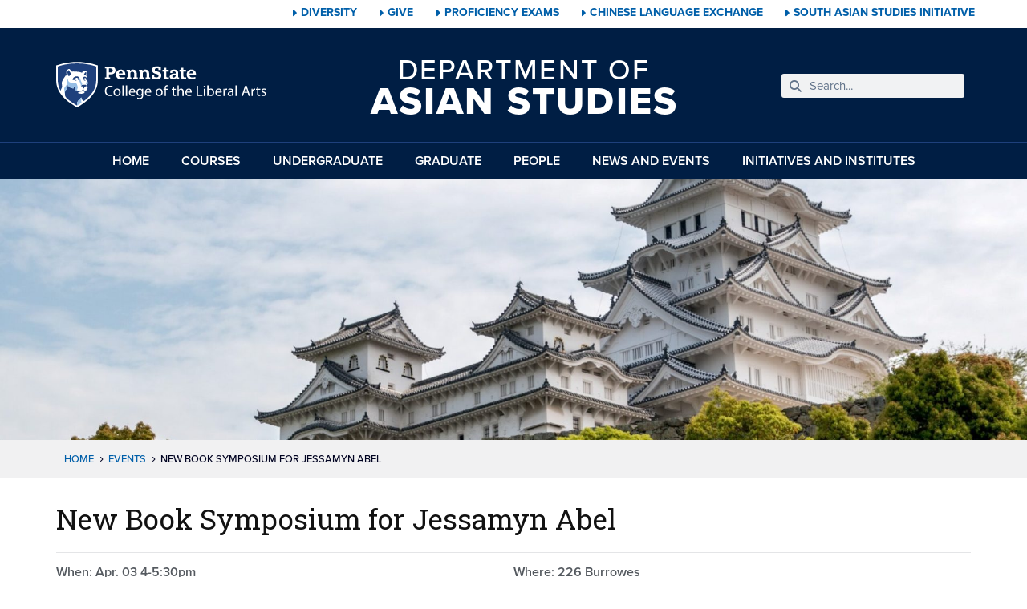

--- FILE ---
content_type: text/html; charset=UTF-8
request_url: https://asian.la.psu.edu/events/new-book-symposium-for-jessamyn-abel/
body_size: 33892
content:
<!doctype html>
<html lang="en-US">
<head>
	<meta charset="UTF-8"><script type="text/javascript">(window.NREUM||(NREUM={})).init={ajax:{deny_list:["bam.nr-data.net"]},feature_flags:["soft_nav"]};(window.NREUM||(NREUM={})).loader_config={licenseKey:"NRJS-9492db17adbd8e5312e",applicationID:"991938872",browserID:"991939255"};;/*! For license information please see nr-loader-rum-1.303.0.min.js.LICENSE.txt */
(()=>{var e,t,r={122:(e,t,r)=>{"use strict";r.d(t,{a:()=>i});var n=r(944);function i(e,t){try{if(!e||"object"!=typeof e)return(0,n.R)(3);if(!t||"object"!=typeof t)return(0,n.R)(4);const r=Object.create(Object.getPrototypeOf(t),Object.getOwnPropertyDescriptors(t)),a=0===Object.keys(r).length?e:r;for(let o in a)if(void 0!==e[o])try{if(null===e[o]){r[o]=null;continue}Array.isArray(e[o])&&Array.isArray(t[o])?r[o]=Array.from(new Set([...e[o],...t[o]])):"object"==typeof e[o]&&"object"==typeof t[o]?r[o]=i(e[o],t[o]):r[o]=e[o]}catch(e){r[o]||(0,n.R)(1,e)}return r}catch(e){(0,n.R)(2,e)}}},154:(e,t,r)=>{"use strict";r.d(t,{OF:()=>c,RI:()=>i,WN:()=>u,bv:()=>a,gm:()=>o,mw:()=>s,sb:()=>d});var n=r(863);const i="undefined"!=typeof window&&!!window.document,a="undefined"!=typeof WorkerGlobalScope&&("undefined"!=typeof self&&self instanceof WorkerGlobalScope&&self.navigator instanceof WorkerNavigator||"undefined"!=typeof globalThis&&globalThis instanceof WorkerGlobalScope&&globalThis.navigator instanceof WorkerNavigator),o=i?window:"undefined"!=typeof WorkerGlobalScope&&("undefined"!=typeof self&&self instanceof WorkerGlobalScope&&self||"undefined"!=typeof globalThis&&globalThis instanceof WorkerGlobalScope&&globalThis),s=Boolean("hidden"===o?.document?.visibilityState),c=/iPad|iPhone|iPod/.test(o.navigator?.userAgent),d=c&&"undefined"==typeof SharedWorker,u=((()=>{const e=o.navigator?.userAgent?.match(/Firefox[/\s](\d+\.\d+)/);Array.isArray(e)&&e.length>=2&&e[1]})(),Date.now()-(0,n.t)())},163:(e,t,r)=>{"use strict";r.d(t,{j:()=>E});var n=r(384),i=r(741);var a=r(555);r(860).K7.genericEvents;const o="experimental.resources",s="register",c=e=>{if(!e||"string"!=typeof e)return!1;try{document.createDocumentFragment().querySelector(e)}catch{return!1}return!0};var d=r(614),u=r(944),l=r(122);const f="[data-nr-mask]",g=e=>(0,l.a)(e,(()=>{const e={feature_flags:[],experimental:{allow_registered_children:!1,resources:!1},mask_selector:"*",block_selector:"[data-nr-block]",mask_input_options:{color:!1,date:!1,"datetime-local":!1,email:!1,month:!1,number:!1,range:!1,search:!1,tel:!1,text:!1,time:!1,url:!1,week:!1,textarea:!1,select:!1,password:!0}};return{ajax:{deny_list:void 0,block_internal:!0,enabled:!0,autoStart:!0},api:{get allow_registered_children(){return e.feature_flags.includes(s)||e.experimental.allow_registered_children},set allow_registered_children(t){e.experimental.allow_registered_children=t},duplicate_registered_data:!1},browser_consent_mode:{enabled:!1},distributed_tracing:{enabled:void 0,exclude_newrelic_header:void 0,cors_use_newrelic_header:void 0,cors_use_tracecontext_headers:void 0,allowed_origins:void 0},get feature_flags(){return e.feature_flags},set feature_flags(t){e.feature_flags=t},generic_events:{enabled:!0,autoStart:!0},harvest:{interval:30},jserrors:{enabled:!0,autoStart:!0},logging:{enabled:!0,autoStart:!0},metrics:{enabled:!0,autoStart:!0},obfuscate:void 0,page_action:{enabled:!0},page_view_event:{enabled:!0,autoStart:!0},page_view_timing:{enabled:!0,autoStart:!0},performance:{capture_marks:!1,capture_measures:!1,capture_detail:!0,resources:{get enabled(){return e.feature_flags.includes(o)||e.experimental.resources},set enabled(t){e.experimental.resources=t},asset_types:[],first_party_domains:[],ignore_newrelic:!0}},privacy:{cookies_enabled:!0},proxy:{assets:void 0,beacon:void 0},session:{expiresMs:d.wk,inactiveMs:d.BB},session_replay:{autoStart:!0,enabled:!1,preload:!1,sampling_rate:10,error_sampling_rate:100,collect_fonts:!1,inline_images:!1,fix_stylesheets:!0,mask_all_inputs:!0,get mask_text_selector(){return e.mask_selector},set mask_text_selector(t){c(t)?e.mask_selector="".concat(t,",").concat(f):""===t||null===t?e.mask_selector=f:(0,u.R)(5,t)},get block_class(){return"nr-block"},get ignore_class(){return"nr-ignore"},get mask_text_class(){return"nr-mask"},get block_selector(){return e.block_selector},set block_selector(t){c(t)?e.block_selector+=",".concat(t):""!==t&&(0,u.R)(6,t)},get mask_input_options(){return e.mask_input_options},set mask_input_options(t){t&&"object"==typeof t?e.mask_input_options={...t,password:!0}:(0,u.R)(7,t)}},session_trace:{enabled:!0,autoStart:!0},soft_navigations:{enabled:!0,autoStart:!0},spa:{enabled:!0,autoStart:!0},ssl:void 0,user_actions:{enabled:!0,elementAttributes:["id","className","tagName","type"]}}})());var p=r(154),h=r(324);let m=0;const v={buildEnv:h.F3,distMethod:h.Xs,version:h.xv,originTime:p.WN},b={consented:!1},y={appMetadata:{},get consented(){return this.session?.state?.consent||b.consented},set consented(e){b.consented=e},customTransaction:void 0,denyList:void 0,disabled:!1,harvester:void 0,isolatedBacklog:!1,isRecording:!1,loaderType:void 0,maxBytes:3e4,obfuscator:void 0,onerror:void 0,ptid:void 0,releaseIds:{},session:void 0,timeKeeper:void 0,registeredEntities:[],jsAttributesMetadata:{bytes:0},get harvestCount(){return++m}},_=e=>{const t=(0,l.a)(e,y),r=Object.keys(v).reduce((e,t)=>(e[t]={value:v[t],writable:!1,configurable:!0,enumerable:!0},e),{});return Object.defineProperties(t,r)};var w=r(701);const x=e=>{const t=e.startsWith("http");e+="/",r.p=t?e:"https://"+e};var S=r(836),k=r(241);const R={accountID:void 0,trustKey:void 0,agentID:void 0,licenseKey:void 0,applicationID:void 0,xpid:void 0},A=e=>(0,l.a)(e,R),T=new Set;function E(e,t={},r,o){let{init:s,info:c,loader_config:d,runtime:u={},exposed:l=!0}=t;if(!c){const e=(0,n.pV)();s=e.init,c=e.info,d=e.loader_config}e.init=g(s||{}),e.loader_config=A(d||{}),c.jsAttributes??={},p.bv&&(c.jsAttributes.isWorker=!0),e.info=(0,a.D)(c);const f=e.init,h=[c.beacon,c.errorBeacon];T.has(e.agentIdentifier)||(f.proxy.assets&&(x(f.proxy.assets),h.push(f.proxy.assets)),f.proxy.beacon&&h.push(f.proxy.beacon),e.beacons=[...h],function(e){const t=(0,n.pV)();Object.getOwnPropertyNames(i.W.prototype).forEach(r=>{const n=i.W.prototype[r];if("function"!=typeof n||"constructor"===n)return;let a=t[r];e[r]&&!1!==e.exposed&&"micro-agent"!==e.runtime?.loaderType&&(t[r]=(...t)=>{const n=e[r](...t);return a?a(...t):n})})}(e),(0,n.US)("activatedFeatures",w.B),e.runSoftNavOverSpa&&=!0===f.soft_navigations.enabled&&f.feature_flags.includes("soft_nav")),u.denyList=[...f.ajax.deny_list||[],...f.ajax.block_internal?h:[]],u.ptid=e.agentIdentifier,u.loaderType=r,e.runtime=_(u),T.has(e.agentIdentifier)||(e.ee=S.ee.get(e.agentIdentifier),e.exposed=l,(0,k.W)({agentIdentifier:e.agentIdentifier,drained:!!w.B?.[e.agentIdentifier],type:"lifecycle",name:"initialize",feature:void 0,data:e.config})),T.add(e.agentIdentifier)}},234:(e,t,r)=>{"use strict";r.d(t,{W:()=>a});var n=r(836),i=r(687);class a{constructor(e,t){this.agentIdentifier=e,this.ee=n.ee.get(e),this.featureName=t,this.blocked=!1}deregisterDrain(){(0,i.x3)(this.agentIdentifier,this.featureName)}}},241:(e,t,r)=>{"use strict";r.d(t,{W:()=>a});var n=r(154);const i="newrelic";function a(e={}){try{n.gm.dispatchEvent(new CustomEvent(i,{detail:e}))}catch(e){}}},261:(e,t,r)=>{"use strict";r.d(t,{$9:()=>d,BL:()=>s,CH:()=>g,Dl:()=>_,Fw:()=>y,PA:()=>m,Pl:()=>n,Pv:()=>k,Tb:()=>l,U2:()=>a,V1:()=>S,Wb:()=>x,bt:()=>b,cD:()=>v,d3:()=>w,dT:()=>c,eY:()=>p,fF:()=>f,hG:()=>i,k6:()=>o,nb:()=>h,o5:()=>u});const n="api-",i="addPageAction",a="addToTrace",o="addRelease",s="finished",c="interaction",d="log",u="noticeError",l="pauseReplay",f="recordCustomEvent",g="recordReplay",p="register",h="setApplicationVersion",m="setCurrentRouteName",v="setCustomAttribute",b="setErrorHandler",y="setPageViewName",_="setUserId",w="start",x="wrapLogger",S="measure",k="consent"},289:(e,t,r)=>{"use strict";r.d(t,{GG:()=>a,Qr:()=>s,sB:()=>o});var n=r(878);function i(){return"undefined"==typeof document||"complete"===document.readyState}function a(e,t){if(i())return e();(0,n.sp)("load",e,t)}function o(e){if(i())return e();(0,n.DD)("DOMContentLoaded",e)}function s(e){if(i())return e();(0,n.sp)("popstate",e)}},324:(e,t,r)=>{"use strict";r.d(t,{F3:()=>i,Xs:()=>a,xv:()=>n});const n="1.303.0",i="PROD",a="CDN"},374:(e,t,r)=>{r.nc=(()=>{try{return document?.currentScript?.nonce}catch(e){}return""})()},384:(e,t,r)=>{"use strict";r.d(t,{NT:()=>o,US:()=>u,Zm:()=>s,bQ:()=>d,dV:()=>c,pV:()=>l});var n=r(154),i=r(863),a=r(910);const o={beacon:"bam.nr-data.net",errorBeacon:"bam.nr-data.net"};function s(){return n.gm.NREUM||(n.gm.NREUM={}),void 0===n.gm.newrelic&&(n.gm.newrelic=n.gm.NREUM),n.gm.NREUM}function c(){let e=s();return e.o||(e.o={ST:n.gm.setTimeout,SI:n.gm.setImmediate||n.gm.setInterval,CT:n.gm.clearTimeout,XHR:n.gm.XMLHttpRequest,REQ:n.gm.Request,EV:n.gm.Event,PR:n.gm.Promise,MO:n.gm.MutationObserver,FETCH:n.gm.fetch,WS:n.gm.WebSocket},(0,a.i)(...Object.values(e.o))),e}function d(e,t){let r=s();r.initializedAgents??={},t.initializedAt={ms:(0,i.t)(),date:new Date},r.initializedAgents[e]=t}function u(e,t){s()[e]=t}function l(){return function(){let e=s();const t=e.info||{};e.info={beacon:o.beacon,errorBeacon:o.errorBeacon,...t}}(),function(){let e=s();const t=e.init||{};e.init={...t}}(),c(),function(){let e=s();const t=e.loader_config||{};e.loader_config={...t}}(),s()}},389:(e,t,r)=>{"use strict";function n(e,t=500,r={}){const n=r?.leading||!1;let i;return(...r)=>{n&&void 0===i&&(e.apply(this,r),i=setTimeout(()=>{i=clearTimeout(i)},t)),n||(clearTimeout(i),i=setTimeout(()=>{e.apply(this,r)},t))}}function i(e){let t=!1;return(...r)=>{t||(t=!0,e.apply(this,r))}}r.d(t,{J:()=>i,s:()=>n})},555:(e,t,r)=>{"use strict";r.d(t,{D:()=>s,f:()=>o});var n=r(384),i=r(122);const a={beacon:n.NT.beacon,errorBeacon:n.NT.errorBeacon,licenseKey:void 0,applicationID:void 0,sa:void 0,queueTime:void 0,applicationTime:void 0,ttGuid:void 0,user:void 0,account:void 0,product:void 0,extra:void 0,jsAttributes:{},userAttributes:void 0,atts:void 0,transactionName:void 0,tNamePlain:void 0};function o(e){try{return!!e.licenseKey&&!!e.errorBeacon&&!!e.applicationID}catch(e){return!1}}const s=e=>(0,i.a)(e,a)},566:(e,t,r)=>{"use strict";r.d(t,{LA:()=>s,bz:()=>o});var n=r(154);const i="xxxxxxxx-xxxx-4xxx-yxxx-xxxxxxxxxxxx";function a(e,t){return e?15&e[t]:16*Math.random()|0}function o(){const e=n.gm?.crypto||n.gm?.msCrypto;let t,r=0;return e&&e.getRandomValues&&(t=e.getRandomValues(new Uint8Array(30))),i.split("").map(e=>"x"===e?a(t,r++).toString(16):"y"===e?(3&a()|8).toString(16):e).join("")}function s(e){const t=n.gm?.crypto||n.gm?.msCrypto;let r,i=0;t&&t.getRandomValues&&(r=t.getRandomValues(new Uint8Array(e)));const o=[];for(var s=0;s<e;s++)o.push(a(r,i++).toString(16));return o.join("")}},606:(e,t,r)=>{"use strict";r.d(t,{i:()=>a});var n=r(908);a.on=o;var i=a.handlers={};function a(e,t,r,a){o(a||n.d,i,e,t,r)}function o(e,t,r,i,a){a||(a="feature"),e||(e=n.d);var o=t[a]=t[a]||{};(o[r]=o[r]||[]).push([e,i])}},607:(e,t,r)=>{"use strict";r.d(t,{W:()=>n});const n=(0,r(566).bz)()},614:(e,t,r)=>{"use strict";r.d(t,{BB:()=>o,H3:()=>n,g:()=>d,iL:()=>c,tS:()=>s,uh:()=>i,wk:()=>a});const n="NRBA",i="SESSION",a=144e5,o=18e5,s={STARTED:"session-started",PAUSE:"session-pause",RESET:"session-reset",RESUME:"session-resume",UPDATE:"session-update"},c={SAME_TAB:"same-tab",CROSS_TAB:"cross-tab"},d={OFF:0,FULL:1,ERROR:2}},630:(e,t,r)=>{"use strict";r.d(t,{T:()=>n});const n=r(860).K7.pageViewEvent},646:(e,t,r)=>{"use strict";r.d(t,{y:()=>n});class n{constructor(e){this.contextId=e}}},687:(e,t,r)=>{"use strict";r.d(t,{Ak:()=>d,Ze:()=>f,x3:()=>u});var n=r(241),i=r(836),a=r(606),o=r(860),s=r(646);const c={};function d(e,t){const r={staged:!1,priority:o.P3[t]||0};l(e),c[e].get(t)||c[e].set(t,r)}function u(e,t){e&&c[e]&&(c[e].get(t)&&c[e].delete(t),p(e,t,!1),c[e].size&&g(e))}function l(e){if(!e)throw new Error("agentIdentifier required");c[e]||(c[e]=new Map)}function f(e="",t="feature",r=!1){if(l(e),!e||!c[e].get(t)||r)return p(e,t);c[e].get(t).staged=!0,g(e)}function g(e){const t=Array.from(c[e]);t.every(([e,t])=>t.staged)&&(t.sort((e,t)=>e[1].priority-t[1].priority),t.forEach(([t])=>{c[e].delete(t),p(e,t)}))}function p(e,t,r=!0){const o=e?i.ee.get(e):i.ee,c=a.i.handlers;if(!o.aborted&&o.backlog&&c){if((0,n.W)({agentIdentifier:e,type:"lifecycle",name:"drain",feature:t}),r){const e=o.backlog[t],r=c[t];if(r){for(let t=0;e&&t<e.length;++t)h(e[t],r);Object.entries(r).forEach(([e,t])=>{Object.values(t||{}).forEach(t=>{t[0]?.on&&t[0]?.context()instanceof s.y&&t[0].on(e,t[1])})})}}o.isolatedBacklog||delete c[t],o.backlog[t]=null,o.emit("drain-"+t,[])}}function h(e,t){var r=e[1];Object.values(t[r]||{}).forEach(t=>{var r=e[0];if(t[0]===r){var n=t[1],i=e[3],a=e[2];n.apply(i,a)}})}},699:(e,t,r)=>{"use strict";r.d(t,{It:()=>a,KC:()=>s,No:()=>i,qh:()=>o});var n=r(860);const i=16e3,a=1e6,o="SESSION_ERROR",s={[n.K7.logging]:!0,[n.K7.genericEvents]:!1,[n.K7.jserrors]:!1,[n.K7.ajax]:!1}},701:(e,t,r)=>{"use strict";r.d(t,{B:()=>a,t:()=>o});var n=r(241);const i=new Set,a={};function o(e,t){const r=t.agentIdentifier;a[r]??={},e&&"object"==typeof e&&(i.has(r)||(t.ee.emit("rumresp",[e]),a[r]=e,i.add(r),(0,n.W)({agentIdentifier:r,loaded:!0,drained:!0,type:"lifecycle",name:"load",feature:void 0,data:e})))}},741:(e,t,r)=>{"use strict";r.d(t,{W:()=>a});var n=r(944),i=r(261);class a{#e(e,...t){if(this[e]!==a.prototype[e])return this[e](...t);(0,n.R)(35,e)}addPageAction(e,t){return this.#e(i.hG,e,t)}register(e){return this.#e(i.eY,e)}recordCustomEvent(e,t){return this.#e(i.fF,e,t)}setPageViewName(e,t){return this.#e(i.Fw,e,t)}setCustomAttribute(e,t,r){return this.#e(i.cD,e,t,r)}noticeError(e,t){return this.#e(i.o5,e,t)}setUserId(e){return this.#e(i.Dl,e)}setApplicationVersion(e){return this.#e(i.nb,e)}setErrorHandler(e){return this.#e(i.bt,e)}addRelease(e,t){return this.#e(i.k6,e,t)}log(e,t){return this.#e(i.$9,e,t)}start(){return this.#e(i.d3)}finished(e){return this.#e(i.BL,e)}recordReplay(){return this.#e(i.CH)}pauseReplay(){return this.#e(i.Tb)}addToTrace(e){return this.#e(i.U2,e)}setCurrentRouteName(e){return this.#e(i.PA,e)}interaction(e){return this.#e(i.dT,e)}wrapLogger(e,t,r){return this.#e(i.Wb,e,t,r)}measure(e,t){return this.#e(i.V1,e,t)}consent(e){return this.#e(i.Pv,e)}}},773:(e,t,r)=>{"use strict";r.d(t,{z_:()=>a,XG:()=>s,TZ:()=>n,rs:()=>i,xV:()=>o});r(154),r(566),r(384);const n=r(860).K7.metrics,i="sm",a="cm",o="storeSupportabilityMetrics",s="storeEventMetrics"},782:(e,t,r)=>{"use strict";r.d(t,{T:()=>n});const n=r(860).K7.pageViewTiming},836:(e,t,r)=>{"use strict";r.d(t,{P:()=>s,ee:()=>c});var n=r(384),i=r(990),a=r(646),o=r(607);const s="nr@context:".concat(o.W),c=function e(t,r){var n={},o={},u={},l=!1;try{l=16===r.length&&d.initializedAgents?.[r]?.runtime.isolatedBacklog}catch(e){}var f={on:p,addEventListener:p,removeEventListener:function(e,t){var r=n[e];if(!r)return;for(var i=0;i<r.length;i++)r[i]===t&&r.splice(i,1)},emit:function(e,r,n,i,a){!1!==a&&(a=!0);if(c.aborted&&!i)return;t&&a&&t.emit(e,r,n);var s=g(n);h(e).forEach(e=>{e.apply(s,r)});var d=v()[o[e]];d&&d.push([f,e,r,s]);return s},get:m,listeners:h,context:g,buffer:function(e,t){const r=v();if(t=t||"feature",f.aborted)return;Object.entries(e||{}).forEach(([e,n])=>{o[n]=t,t in r||(r[t]=[])})},abort:function(){f._aborted=!0,Object.keys(f.backlog).forEach(e=>{delete f.backlog[e]})},isBuffering:function(e){return!!v()[o[e]]},debugId:r,backlog:l?{}:t&&"object"==typeof t.backlog?t.backlog:{},isolatedBacklog:l};return Object.defineProperty(f,"aborted",{get:()=>{let e=f._aborted||!1;return e||(t&&(e=t.aborted),e)}}),f;function g(e){return e&&e instanceof a.y?e:e?(0,i.I)(e,s,()=>new a.y(s)):new a.y(s)}function p(e,t){n[e]=h(e).concat(t)}function h(e){return n[e]||[]}function m(t){return u[t]=u[t]||e(f,t)}function v(){return f.backlog}}(void 0,"globalEE"),d=(0,n.Zm)();d.ee||(d.ee=c)},843:(e,t,r)=>{"use strict";r.d(t,{u:()=>i});var n=r(878);function i(e,t=!1,r,i){(0,n.DD)("visibilitychange",function(){if(t)return void("hidden"===document.visibilityState&&e());e(document.visibilityState)},r,i)}},860:(e,t,r)=>{"use strict";r.d(t,{$J:()=>u,K7:()=>c,P3:()=>d,XX:()=>i,Yy:()=>s,df:()=>a,qY:()=>n,v4:()=>o});const n="events",i="jserrors",a="browser/blobs",o="rum",s="browser/logs",c={ajax:"ajax",genericEvents:"generic_events",jserrors:i,logging:"logging",metrics:"metrics",pageAction:"page_action",pageViewEvent:"page_view_event",pageViewTiming:"page_view_timing",sessionReplay:"session_replay",sessionTrace:"session_trace",softNav:"soft_navigations",spa:"spa"},d={[c.pageViewEvent]:1,[c.pageViewTiming]:2,[c.metrics]:3,[c.jserrors]:4,[c.spa]:5,[c.ajax]:6,[c.sessionTrace]:7,[c.softNav]:8,[c.sessionReplay]:9,[c.logging]:10,[c.genericEvents]:11},u={[c.pageViewEvent]:o,[c.pageViewTiming]:n,[c.ajax]:n,[c.spa]:n,[c.softNav]:n,[c.metrics]:i,[c.jserrors]:i,[c.sessionTrace]:a,[c.sessionReplay]:a,[c.logging]:s,[c.genericEvents]:"ins"}},863:(e,t,r)=>{"use strict";function n(){return Math.floor(performance.now())}r.d(t,{t:()=>n})},878:(e,t,r)=>{"use strict";function n(e,t){return{capture:e,passive:!1,signal:t}}function i(e,t,r=!1,i){window.addEventListener(e,t,n(r,i))}function a(e,t,r=!1,i){document.addEventListener(e,t,n(r,i))}r.d(t,{DD:()=>a,jT:()=>n,sp:()=>i})},908:(e,t,r)=>{"use strict";r.d(t,{d:()=>n,p:()=>i});var n=r(836).ee.get("handle");function i(e,t,r,i,a){a?(a.buffer([e],i),a.emit(e,t,r)):(n.buffer([e],i),n.emit(e,t,r))}},910:(e,t,r)=>{"use strict";r.d(t,{i:()=>a});var n=r(944);const i=new Map;function a(...e){return e.every(e=>{if(i.has(e))return i.get(e);const t="function"==typeof e&&e.toString().includes("[native code]");return t||(0,n.R)(64,e?.name||e?.toString()),i.set(e,t),t})}},944:(e,t,r)=>{"use strict";r.d(t,{R:()=>i});var n=r(241);function i(e,t){"function"==typeof console.debug&&(console.debug("New Relic Warning: https://github.com/newrelic/newrelic-browser-agent/blob/main/docs/warning-codes.md#".concat(e),t),(0,n.W)({agentIdentifier:null,drained:null,type:"data",name:"warn",feature:"warn",data:{code:e,secondary:t}}))}},990:(e,t,r)=>{"use strict";r.d(t,{I:()=>i});var n=Object.prototype.hasOwnProperty;function i(e,t,r){if(n.call(e,t))return e[t];var i=r();if(Object.defineProperty&&Object.keys)try{return Object.defineProperty(e,t,{value:i,writable:!0,enumerable:!1}),i}catch(e){}return e[t]=i,i}}},n={};function i(e){var t=n[e];if(void 0!==t)return t.exports;var a=n[e]={exports:{}};return r[e](a,a.exports,i),a.exports}i.m=r,i.d=(e,t)=>{for(var r in t)i.o(t,r)&&!i.o(e,r)&&Object.defineProperty(e,r,{enumerable:!0,get:t[r]})},i.f={},i.e=e=>Promise.all(Object.keys(i.f).reduce((t,r)=>(i.f[r](e,t),t),[])),i.u=e=>"nr-rum-1.303.0.min.js",i.o=(e,t)=>Object.prototype.hasOwnProperty.call(e,t),e={},t="NRBA-1.303.0.PROD:",i.l=(r,n,a,o)=>{if(e[r])e[r].push(n);else{var s,c;if(void 0!==a)for(var d=document.getElementsByTagName("script"),u=0;u<d.length;u++){var l=d[u];if(l.getAttribute("src")==r||l.getAttribute("data-webpack")==t+a){s=l;break}}if(!s){c=!0;var f={296:"sha512-DjFbtykbDCyUDGsp+l/dYhH0LhW/Jv9sDnc+aleTRmpV1ZRfyOeip4Sv4USz3Fk0DZCWshsM7d24cTr9Xf3L/A=="};(s=document.createElement("script")).charset="utf-8",i.nc&&s.setAttribute("nonce",i.nc),s.setAttribute("data-webpack",t+a),s.src=r,0!==s.src.indexOf(window.location.origin+"/")&&(s.crossOrigin="anonymous"),f[o]&&(s.integrity=f[o])}e[r]=[n];var g=(t,n)=>{s.onerror=s.onload=null,clearTimeout(p);var i=e[r];if(delete e[r],s.parentNode&&s.parentNode.removeChild(s),i&&i.forEach(e=>e(n)),t)return t(n)},p=setTimeout(g.bind(null,void 0,{type:"timeout",target:s}),12e4);s.onerror=g.bind(null,s.onerror),s.onload=g.bind(null,s.onload),c&&document.head.appendChild(s)}},i.r=e=>{"undefined"!=typeof Symbol&&Symbol.toStringTag&&Object.defineProperty(e,Symbol.toStringTag,{value:"Module"}),Object.defineProperty(e,"__esModule",{value:!0})},i.p="https://js-agent.newrelic.com/",(()=>{var e={374:0,840:0};i.f.j=(t,r)=>{var n=i.o(e,t)?e[t]:void 0;if(0!==n)if(n)r.push(n[2]);else{var a=new Promise((r,i)=>n=e[t]=[r,i]);r.push(n[2]=a);var o=i.p+i.u(t),s=new Error;i.l(o,r=>{if(i.o(e,t)&&(0!==(n=e[t])&&(e[t]=void 0),n)){var a=r&&("load"===r.type?"missing":r.type),o=r&&r.target&&r.target.src;s.message="Loading chunk "+t+" failed.\n("+a+": "+o+")",s.name="ChunkLoadError",s.type=a,s.request=o,n[1](s)}},"chunk-"+t,t)}};var t=(t,r)=>{var n,a,[o,s,c]=r,d=0;if(o.some(t=>0!==e[t])){for(n in s)i.o(s,n)&&(i.m[n]=s[n]);if(c)c(i)}for(t&&t(r);d<o.length;d++)a=o[d],i.o(e,a)&&e[a]&&e[a][0](),e[a]=0},r=self["webpackChunk:NRBA-1.303.0.PROD"]=self["webpackChunk:NRBA-1.303.0.PROD"]||[];r.forEach(t.bind(null,0)),r.push=t.bind(null,r.push.bind(r))})(),(()=>{"use strict";i(374);var e=i(566),t=i(741);class r extends t.W{agentIdentifier=(0,e.LA)(16)}var n=i(860);const a=Object.values(n.K7);var o=i(163);var s=i(908),c=i(863),d=i(261),u=i(241),l=i(944),f=i(701),g=i(773);function p(e,t,i,a){const o=a||i;!o||o[e]&&o[e]!==r.prototype[e]||(o[e]=function(){(0,s.p)(g.xV,["API/"+e+"/called"],void 0,n.K7.metrics,i.ee),(0,u.W)({agentIdentifier:i.agentIdentifier,drained:!!f.B?.[i.agentIdentifier],type:"data",name:"api",feature:d.Pl+e,data:{}});try{return t.apply(this,arguments)}catch(e){(0,l.R)(23,e)}})}function h(e,t,r,n,i){const a=e.info;null===r?delete a.jsAttributes[t]:a.jsAttributes[t]=r,(i||null===r)&&(0,s.p)(d.Pl+n,[(0,c.t)(),t,r],void 0,"session",e.ee)}var m=i(687),v=i(234),b=i(289),y=i(154),_=i(384);const w=e=>y.RI&&!0===e?.privacy.cookies_enabled;function x(e){return!!(0,_.dV)().o.MO&&w(e)&&!0===e?.session_trace.enabled}var S=i(389),k=i(699);class R extends v.W{constructor(e,t){super(e.agentIdentifier,t),this.agentRef=e,this.abortHandler=void 0,this.featAggregate=void 0,this.loadedSuccessfully=void 0,this.onAggregateImported=new Promise(e=>{this.loadedSuccessfully=e}),this.deferred=Promise.resolve(),!1===e.init[this.featureName].autoStart?this.deferred=new Promise((t,r)=>{this.ee.on("manual-start-all",(0,S.J)(()=>{(0,m.Ak)(e.agentIdentifier,this.featureName),t()}))}):(0,m.Ak)(e.agentIdentifier,t)}importAggregator(e,t,r={}){if(this.featAggregate)return;const n=async()=>{let n;await this.deferred;try{if(w(e.init)){const{setupAgentSession:t}=await i.e(296).then(i.bind(i,305));n=t(e)}}catch(e){(0,l.R)(20,e),this.ee.emit("internal-error",[e]),(0,s.p)(k.qh,[e],void 0,this.featureName,this.ee)}try{if(!this.#t(this.featureName,n,e.init))return(0,m.Ze)(this.agentIdentifier,this.featureName),void this.loadedSuccessfully(!1);const{Aggregate:i}=await t();this.featAggregate=new i(e,r),e.runtime.harvester.initializedAggregates.push(this.featAggregate),this.loadedSuccessfully(!0)}catch(e){(0,l.R)(34,e),this.abortHandler?.(),(0,m.Ze)(this.agentIdentifier,this.featureName,!0),this.loadedSuccessfully(!1),this.ee&&this.ee.abort()}};y.RI?(0,b.GG)(()=>n(),!0):n()}#t(e,t,r){if(this.blocked)return!1;switch(e){case n.K7.sessionReplay:return x(r)&&!!t;case n.K7.sessionTrace:return!!t;default:return!0}}}var A=i(630),T=i(614);class E extends R{static featureName=A.T;constructor(e){var t;super(e,A.T),this.setupInspectionEvents(e.agentIdentifier),t=e,p(d.Fw,function(e,r){"string"==typeof e&&("/"!==e.charAt(0)&&(e="/"+e),t.runtime.customTransaction=(r||"http://custom.transaction")+e,(0,s.p)(d.Pl+d.Fw,[(0,c.t)()],void 0,void 0,t.ee))},t),this.importAggregator(e,()=>i.e(296).then(i.bind(i,108)))}setupInspectionEvents(e){const t=(t,r)=>{t&&(0,u.W)({agentIdentifier:e,timeStamp:t.timeStamp,loaded:"complete"===t.target.readyState,type:"window",name:r,data:t.target.location+""})};(0,b.sB)(e=>{t(e,"DOMContentLoaded")}),(0,b.GG)(e=>{t(e,"load")}),(0,b.Qr)(e=>{t(e,"navigate")}),this.ee.on(T.tS.UPDATE,(t,r)=>{(0,u.W)({agentIdentifier:e,type:"lifecycle",name:"session",data:r})})}}var N=i(843),j=i(878),I=i(782);class P extends R{static featureName=I.T;constructor(e){super(e,I.T),y.RI&&((0,N.u)(()=>(0,s.p)("docHidden",[(0,c.t)()],void 0,I.T,this.ee),!0),(0,j.sp)("pagehide",()=>(0,s.p)("winPagehide",[(0,c.t)()],void 0,I.T,this.ee)),this.importAggregator(e,()=>i.e(296).then(i.bind(i,350))))}}class O extends R{static featureName=g.TZ;constructor(e){super(e,g.TZ),y.RI&&document.addEventListener("securitypolicyviolation",e=>{(0,s.p)(g.xV,["Generic/CSPViolation/Detected"],void 0,this.featureName,this.ee)}),this.importAggregator(e,()=>i.e(296).then(i.bind(i,623)))}}new class extends r{constructor(e){var t;(super(),y.gm)?(this.features={},(0,_.bQ)(this.agentIdentifier,this),this.desiredFeatures=new Set(e.features||[]),this.desiredFeatures.add(E),this.runSoftNavOverSpa=[...this.desiredFeatures].some(e=>e.featureName===n.K7.softNav),(0,o.j)(this,e,e.loaderType||"agent"),t=this,p(d.cD,function(e,r,n=!1){if("string"==typeof e){if(["string","number","boolean"].includes(typeof r)||null===r)return h(t,e,r,d.cD,n);(0,l.R)(40,typeof r)}else(0,l.R)(39,typeof e)},t),function(e){p(d.Dl,function(t){if("string"==typeof t||null===t)return h(e,"enduser.id",t,d.Dl,!0);(0,l.R)(41,typeof t)},e)}(this),function(e){p(d.nb,function(t){if("string"==typeof t||null===t)return h(e,"application.version",t,d.nb,!1);(0,l.R)(42,typeof t)},e)}(this),function(e){p(d.d3,function(){e.ee.emit("manual-start-all")},e)}(this),function(e){p(d.Pv,function(t=!0){if("boolean"==typeof t){if((0,s.p)(d.Pl+d.Pv,[t],void 0,"session",e.ee),e.runtime.consented=t,t){const t=e.features.page_view_event;t.onAggregateImported.then(e=>{const r=t.featAggregate;e&&!r.sentRum&&r.sendRum()})}}else(0,l.R)(65,typeof t)},e)}(this),this.run()):(0,l.R)(21)}get config(){return{info:this.info,init:this.init,loader_config:this.loader_config,runtime:this.runtime}}get api(){return this}run(){try{const e=function(e){const t={};return a.forEach(r=>{t[r]=!!e[r]?.enabled}),t}(this.init),t=[...this.desiredFeatures];t.sort((e,t)=>n.P3[e.featureName]-n.P3[t.featureName]),t.forEach(t=>{if(!e[t.featureName]&&t.featureName!==n.K7.pageViewEvent)return;if(this.runSoftNavOverSpa&&t.featureName===n.K7.spa)return;if(!this.runSoftNavOverSpa&&t.featureName===n.K7.softNav)return;const r=function(e){switch(e){case n.K7.ajax:return[n.K7.jserrors];case n.K7.sessionTrace:return[n.K7.ajax,n.K7.pageViewEvent];case n.K7.sessionReplay:return[n.K7.sessionTrace];case n.K7.pageViewTiming:return[n.K7.pageViewEvent];default:return[]}}(t.featureName).filter(e=>!(e in this.features));r.length>0&&(0,l.R)(36,{targetFeature:t.featureName,missingDependencies:r}),this.features[t.featureName]=new t(this)})}catch(e){(0,l.R)(22,e);for(const e in this.features)this.features[e].abortHandler?.();const t=(0,_.Zm)();delete t.initializedAgents[this.agentIdentifier]?.features,delete this.sharedAggregator;return t.ee.get(this.agentIdentifier).abort(),!1}}}({features:[E,P,O],loaderType:"lite"})})()})();</script>
	<meta name="viewport" content="width=device-width, initial-scale=1">
	<link rel="profile" href="https://gmpg.org/xfn/11">
	<meta name='robots' content='index, follow, max-image-preview:large, max-snippet:-1, max-video-preview:-1' />

	<!-- This site is optimized with the Yoast SEO plugin v23.1 - https://yoast.com/wordpress/plugins/seo/ -->
	<title>New Book Symposium for Jessamyn Abel - Department of Asian Studies</title>
	<link rel="canonical" href="https://asian.la.psu.edu/events/new-book-symposium-for-jessamyn-abel/" />
	<meta property="og:locale" content="en_US" />
	<meta property="og:type" content="article" />
	<meta property="og:title" content="New Book Symposium for Jessamyn Abel - Department of Asian Studies" />
	<meta property="og:description" content="A discussion of Jessamyn Abel&#8217;s new book,&nbsp;Dream Super-Express: A Cultural History of the World&#8217;s First Bullet Train&nbsp;(Stanford: Stanford University Press, 2022).&nbsp; Featuring Kerry Smith&nbsp;&nbsp;(Brown University)&nbsp;in conversation&nbsp;with&nbsp;Jessamyn Abel (PSU)." />
	<meta property="og:url" content="https://asian.la.psu.edu/events/new-book-symposium-for-jessamyn-abel/" />
	<meta property="og:site_name" content="Department of Asian Studies" />
	<meta property="article:modified_time" content="2023-04-07T19:46:20+00:00" />
	<meta name="twitter:card" content="summary_large_image" />
	<script type="application/ld+json" class="yoast-schema-graph">{"@context":"https://schema.org","@graph":[{"@type":"WebPage","@id":"https://asian.la.psu.edu/events/new-book-symposium-for-jessamyn-abel/","url":"https://asian.la.psu.edu/events/new-book-symposium-for-jessamyn-abel/","name":"New Book Symposium for Jessamyn Abel - Department of Asian Studies","isPartOf":{"@id":"https://asian.la.psu.edu/#website"},"datePublished":"2023-04-07T19:46:19+00:00","dateModified":"2023-04-07T19:46:20+00:00","breadcrumb":{"@id":"https://asian.la.psu.edu/events/new-book-symposium-for-jessamyn-abel/#breadcrumb"},"inLanguage":"en-US","potentialAction":[{"@type":"ReadAction","target":["https://asian.la.psu.edu/events/new-book-symposium-for-jessamyn-abel/"]}]},{"@type":"BreadcrumbList","@id":"https://asian.la.psu.edu/events/new-book-symposium-for-jessamyn-abel/#breadcrumb","itemListElement":[{"@type":"ListItem","position":1,"name":"Home","item":"https://asian.la.psu.edu/"},{"@type":"ListItem","position":2,"name":"Events","item":"https://asian.la.psu.edu/events/"},{"@type":"ListItem","position":3,"name":"New Book Symposium for Jessamyn Abel"}]},{"@type":"WebSite","@id":"https://asian.la.psu.edu/#website","url":"https://asian.la.psu.edu/","name":"Department of Asian Studies","description":"","potentialAction":[{"@type":"SearchAction","target":{"@type":"EntryPoint","urlTemplate":"https://asian.la.psu.edu/?s={search_term_string}"},"query-input":"required name=search_term_string"}],"inLanguage":"en-US"}]}</script>
	<!-- / Yoast SEO plugin. -->


<link rel='dns-prefetch' href='//asian.la.psu.edu' />
<link rel="alternate" type="application/rss+xml" title="Department of Asian Studies &raquo; Feed" href="https://asian.la.psu.edu/feed/" />
<script>
window._wpemojiSettings = {"baseUrl":"https:\/\/s.w.org\/images\/core\/emoji\/15.0.3\/72x72\/","ext":".png","svgUrl":"https:\/\/s.w.org\/images\/core\/emoji\/15.0.3\/svg\/","svgExt":".svg","source":{"concatemoji":"https:\/\/asian.la.psu.edu\/wp-includes\/js\/wp-emoji-release.min.js?ver=6.6.1"}};
/*! This file is auto-generated */
!function(i,n){var o,s,e;function c(e){try{var t={supportTests:e,timestamp:(new Date).valueOf()};sessionStorage.setItem(o,JSON.stringify(t))}catch(e){}}function p(e,t,n){e.clearRect(0,0,e.canvas.width,e.canvas.height),e.fillText(t,0,0);var t=new Uint32Array(e.getImageData(0,0,e.canvas.width,e.canvas.height).data),r=(e.clearRect(0,0,e.canvas.width,e.canvas.height),e.fillText(n,0,0),new Uint32Array(e.getImageData(0,0,e.canvas.width,e.canvas.height).data));return t.every(function(e,t){return e===r[t]})}function u(e,t,n){switch(t){case"flag":return n(e,"\ud83c\udff3\ufe0f\u200d\u26a7\ufe0f","\ud83c\udff3\ufe0f\u200b\u26a7\ufe0f")?!1:!n(e,"\ud83c\uddfa\ud83c\uddf3","\ud83c\uddfa\u200b\ud83c\uddf3")&&!n(e,"\ud83c\udff4\udb40\udc67\udb40\udc62\udb40\udc65\udb40\udc6e\udb40\udc67\udb40\udc7f","\ud83c\udff4\u200b\udb40\udc67\u200b\udb40\udc62\u200b\udb40\udc65\u200b\udb40\udc6e\u200b\udb40\udc67\u200b\udb40\udc7f");case"emoji":return!n(e,"\ud83d\udc26\u200d\u2b1b","\ud83d\udc26\u200b\u2b1b")}return!1}function f(e,t,n){var r="undefined"!=typeof WorkerGlobalScope&&self instanceof WorkerGlobalScope?new OffscreenCanvas(300,150):i.createElement("canvas"),a=r.getContext("2d",{willReadFrequently:!0}),o=(a.textBaseline="top",a.font="600 32px Arial",{});return e.forEach(function(e){o[e]=t(a,e,n)}),o}function t(e){var t=i.createElement("script");t.src=e,t.defer=!0,i.head.appendChild(t)}"undefined"!=typeof Promise&&(o="wpEmojiSettingsSupports",s=["flag","emoji"],n.supports={everything:!0,everythingExceptFlag:!0},e=new Promise(function(e){i.addEventListener("DOMContentLoaded",e,{once:!0})}),new Promise(function(t){var n=function(){try{var e=JSON.parse(sessionStorage.getItem(o));if("object"==typeof e&&"number"==typeof e.timestamp&&(new Date).valueOf()<e.timestamp+604800&&"object"==typeof e.supportTests)return e.supportTests}catch(e){}return null}();if(!n){if("undefined"!=typeof Worker&&"undefined"!=typeof OffscreenCanvas&&"undefined"!=typeof URL&&URL.createObjectURL&&"undefined"!=typeof Blob)try{var e="postMessage("+f.toString()+"("+[JSON.stringify(s),u.toString(),p.toString()].join(",")+"));",r=new Blob([e],{type:"text/javascript"}),a=new Worker(URL.createObjectURL(r),{name:"wpTestEmojiSupports"});return void(a.onmessage=function(e){c(n=e.data),a.terminate(),t(n)})}catch(e){}c(n=f(s,u,p))}t(n)}).then(function(e){for(var t in e)n.supports[t]=e[t],n.supports.everything=n.supports.everything&&n.supports[t],"flag"!==t&&(n.supports.everythingExceptFlag=n.supports.everythingExceptFlag&&n.supports[t]);n.supports.everythingExceptFlag=n.supports.everythingExceptFlag&&!n.supports.flag,n.DOMReady=!1,n.readyCallback=function(){n.DOMReady=!0}}).then(function(){return e}).then(function(){var e;n.supports.everything||(n.readyCallback(),(e=n.source||{}).concatemoji?t(e.concatemoji):e.wpemoji&&e.twemoji&&(t(e.twemoji),t(e.wpemoji)))}))}((window,document),window._wpemojiSettings);
</script>
<link rel="stylesheet" type="text/css" href="https://use.typekit.net/wmk8hrs.css"><style id='wp-emoji-styles-inline-css'>

	img.wp-smiley, img.emoji {
		display: inline !important;
		border: none !important;
		box-shadow: none !important;
		height: 1em !important;
		width: 1em !important;
		margin: 0 0.07em !important;
		vertical-align: -0.1em !important;
		background: none !important;
		padding: 0 !important;
	}
</style>
<link rel='stylesheet' id='wp-block-library-css' href='https://asian.la.psu.edu/wp-includes/css/dist/block-library/style.min.css?ver=6.6.1' media='all' />
<link rel='stylesheet' id='jet-engine-frontend-css' href='https://asian.la.psu.edu/wp-content/plugins/jet-engine/assets/css/frontend.css?ver=3.5.3' media='all' />
<style id='classic-theme-styles-inline-css'>
/*! This file is auto-generated */
.wp-block-button__link{color:#fff;background-color:#32373c;border-radius:9999px;box-shadow:none;text-decoration:none;padding:calc(.667em + 2px) calc(1.333em + 2px);font-size:1.125em}.wp-block-file__button{background:#32373c;color:#fff;text-decoration:none}
</style>
<style id='global-styles-inline-css'>
:root{--wp--preset--aspect-ratio--square: 1;--wp--preset--aspect-ratio--4-3: 4/3;--wp--preset--aspect-ratio--3-4: 3/4;--wp--preset--aspect-ratio--3-2: 3/2;--wp--preset--aspect-ratio--2-3: 2/3;--wp--preset--aspect-ratio--16-9: 16/9;--wp--preset--aspect-ratio--9-16: 9/16;--wp--preset--color--black: #000000;--wp--preset--color--cyan-bluish-gray: #abb8c3;--wp--preset--color--white: #ffffff;--wp--preset--color--pale-pink: #f78da7;--wp--preset--color--vivid-red: #cf2e2e;--wp--preset--color--luminous-vivid-orange: #ff6900;--wp--preset--color--luminous-vivid-amber: #fcb900;--wp--preset--color--light-green-cyan: #7bdcb5;--wp--preset--color--vivid-green-cyan: #00d084;--wp--preset--color--pale-cyan-blue: #8ed1fc;--wp--preset--color--vivid-cyan-blue: #0693e3;--wp--preset--color--vivid-purple: #9b51e0;--wp--preset--gradient--vivid-cyan-blue-to-vivid-purple: linear-gradient(135deg,rgba(6,147,227,1) 0%,rgb(155,81,224) 100%);--wp--preset--gradient--light-green-cyan-to-vivid-green-cyan: linear-gradient(135deg,rgb(122,220,180) 0%,rgb(0,208,130) 100%);--wp--preset--gradient--luminous-vivid-amber-to-luminous-vivid-orange: linear-gradient(135deg,rgba(252,185,0,1) 0%,rgba(255,105,0,1) 100%);--wp--preset--gradient--luminous-vivid-orange-to-vivid-red: linear-gradient(135deg,rgba(255,105,0,1) 0%,rgb(207,46,46) 100%);--wp--preset--gradient--very-light-gray-to-cyan-bluish-gray: linear-gradient(135deg,rgb(238,238,238) 0%,rgb(169,184,195) 100%);--wp--preset--gradient--cool-to-warm-spectrum: linear-gradient(135deg,rgb(74,234,220) 0%,rgb(151,120,209) 20%,rgb(207,42,186) 40%,rgb(238,44,130) 60%,rgb(251,105,98) 80%,rgb(254,248,76) 100%);--wp--preset--gradient--blush-light-purple: linear-gradient(135deg,rgb(255,206,236) 0%,rgb(152,150,240) 100%);--wp--preset--gradient--blush-bordeaux: linear-gradient(135deg,rgb(254,205,165) 0%,rgb(254,45,45) 50%,rgb(107,0,62) 100%);--wp--preset--gradient--luminous-dusk: linear-gradient(135deg,rgb(255,203,112) 0%,rgb(199,81,192) 50%,rgb(65,88,208) 100%);--wp--preset--gradient--pale-ocean: linear-gradient(135deg,rgb(255,245,203) 0%,rgb(182,227,212) 50%,rgb(51,167,181) 100%);--wp--preset--gradient--electric-grass: linear-gradient(135deg,rgb(202,248,128) 0%,rgb(113,206,126) 100%);--wp--preset--gradient--midnight: linear-gradient(135deg,rgb(2,3,129) 0%,rgb(40,116,252) 100%);--wp--preset--font-size--small: 13px;--wp--preset--font-size--medium: 20px;--wp--preset--font-size--large: 36px;--wp--preset--font-size--x-large: 42px;--wp--preset--spacing--20: 0.44rem;--wp--preset--spacing--30: 0.67rem;--wp--preset--spacing--40: 1rem;--wp--preset--spacing--50: 1.5rem;--wp--preset--spacing--60: 2.25rem;--wp--preset--spacing--70: 3.38rem;--wp--preset--spacing--80: 5.06rem;--wp--preset--shadow--natural: 6px 6px 9px rgba(0, 0, 0, 0.2);--wp--preset--shadow--deep: 12px 12px 50px rgba(0, 0, 0, 0.4);--wp--preset--shadow--sharp: 6px 6px 0px rgba(0, 0, 0, 0.2);--wp--preset--shadow--outlined: 6px 6px 0px -3px rgba(255, 255, 255, 1), 6px 6px rgba(0, 0, 0, 1);--wp--preset--shadow--crisp: 6px 6px 0px rgba(0, 0, 0, 1);}:where(.is-layout-flex){gap: 0.5em;}:where(.is-layout-grid){gap: 0.5em;}body .is-layout-flex{display: flex;}.is-layout-flex{flex-wrap: wrap;align-items: center;}.is-layout-flex > :is(*, div){margin: 0;}body .is-layout-grid{display: grid;}.is-layout-grid > :is(*, div){margin: 0;}:where(.wp-block-columns.is-layout-flex){gap: 2em;}:where(.wp-block-columns.is-layout-grid){gap: 2em;}:where(.wp-block-post-template.is-layout-flex){gap: 1.25em;}:where(.wp-block-post-template.is-layout-grid){gap: 1.25em;}.has-black-color{color: var(--wp--preset--color--black) !important;}.has-cyan-bluish-gray-color{color: var(--wp--preset--color--cyan-bluish-gray) !important;}.has-white-color{color: var(--wp--preset--color--white) !important;}.has-pale-pink-color{color: var(--wp--preset--color--pale-pink) !important;}.has-vivid-red-color{color: var(--wp--preset--color--vivid-red) !important;}.has-luminous-vivid-orange-color{color: var(--wp--preset--color--luminous-vivid-orange) !important;}.has-luminous-vivid-amber-color{color: var(--wp--preset--color--luminous-vivid-amber) !important;}.has-light-green-cyan-color{color: var(--wp--preset--color--light-green-cyan) !important;}.has-vivid-green-cyan-color{color: var(--wp--preset--color--vivid-green-cyan) !important;}.has-pale-cyan-blue-color{color: var(--wp--preset--color--pale-cyan-blue) !important;}.has-vivid-cyan-blue-color{color: var(--wp--preset--color--vivid-cyan-blue) !important;}.has-vivid-purple-color{color: var(--wp--preset--color--vivid-purple) !important;}.has-black-background-color{background-color: var(--wp--preset--color--black) !important;}.has-cyan-bluish-gray-background-color{background-color: var(--wp--preset--color--cyan-bluish-gray) !important;}.has-white-background-color{background-color: var(--wp--preset--color--white) !important;}.has-pale-pink-background-color{background-color: var(--wp--preset--color--pale-pink) !important;}.has-vivid-red-background-color{background-color: var(--wp--preset--color--vivid-red) !important;}.has-luminous-vivid-orange-background-color{background-color: var(--wp--preset--color--luminous-vivid-orange) !important;}.has-luminous-vivid-amber-background-color{background-color: var(--wp--preset--color--luminous-vivid-amber) !important;}.has-light-green-cyan-background-color{background-color: var(--wp--preset--color--light-green-cyan) !important;}.has-vivid-green-cyan-background-color{background-color: var(--wp--preset--color--vivid-green-cyan) !important;}.has-pale-cyan-blue-background-color{background-color: var(--wp--preset--color--pale-cyan-blue) !important;}.has-vivid-cyan-blue-background-color{background-color: var(--wp--preset--color--vivid-cyan-blue) !important;}.has-vivid-purple-background-color{background-color: var(--wp--preset--color--vivid-purple) !important;}.has-black-border-color{border-color: var(--wp--preset--color--black) !important;}.has-cyan-bluish-gray-border-color{border-color: var(--wp--preset--color--cyan-bluish-gray) !important;}.has-white-border-color{border-color: var(--wp--preset--color--white) !important;}.has-pale-pink-border-color{border-color: var(--wp--preset--color--pale-pink) !important;}.has-vivid-red-border-color{border-color: var(--wp--preset--color--vivid-red) !important;}.has-luminous-vivid-orange-border-color{border-color: var(--wp--preset--color--luminous-vivid-orange) !important;}.has-luminous-vivid-amber-border-color{border-color: var(--wp--preset--color--luminous-vivid-amber) !important;}.has-light-green-cyan-border-color{border-color: var(--wp--preset--color--light-green-cyan) !important;}.has-vivid-green-cyan-border-color{border-color: var(--wp--preset--color--vivid-green-cyan) !important;}.has-pale-cyan-blue-border-color{border-color: var(--wp--preset--color--pale-cyan-blue) !important;}.has-vivid-cyan-blue-border-color{border-color: var(--wp--preset--color--vivid-cyan-blue) !important;}.has-vivid-purple-border-color{border-color: var(--wp--preset--color--vivid-purple) !important;}.has-vivid-cyan-blue-to-vivid-purple-gradient-background{background: var(--wp--preset--gradient--vivid-cyan-blue-to-vivid-purple) !important;}.has-light-green-cyan-to-vivid-green-cyan-gradient-background{background: var(--wp--preset--gradient--light-green-cyan-to-vivid-green-cyan) !important;}.has-luminous-vivid-amber-to-luminous-vivid-orange-gradient-background{background: var(--wp--preset--gradient--luminous-vivid-amber-to-luminous-vivid-orange) !important;}.has-luminous-vivid-orange-to-vivid-red-gradient-background{background: var(--wp--preset--gradient--luminous-vivid-orange-to-vivid-red) !important;}.has-very-light-gray-to-cyan-bluish-gray-gradient-background{background: var(--wp--preset--gradient--very-light-gray-to-cyan-bluish-gray) !important;}.has-cool-to-warm-spectrum-gradient-background{background: var(--wp--preset--gradient--cool-to-warm-spectrum) !important;}.has-blush-light-purple-gradient-background{background: var(--wp--preset--gradient--blush-light-purple) !important;}.has-blush-bordeaux-gradient-background{background: var(--wp--preset--gradient--blush-bordeaux) !important;}.has-luminous-dusk-gradient-background{background: var(--wp--preset--gradient--luminous-dusk) !important;}.has-pale-ocean-gradient-background{background: var(--wp--preset--gradient--pale-ocean) !important;}.has-electric-grass-gradient-background{background: var(--wp--preset--gradient--electric-grass) !important;}.has-midnight-gradient-background{background: var(--wp--preset--gradient--midnight) !important;}.has-small-font-size{font-size: var(--wp--preset--font-size--small) !important;}.has-medium-font-size{font-size: var(--wp--preset--font-size--medium) !important;}.has-large-font-size{font-size: var(--wp--preset--font-size--large) !important;}.has-x-large-font-size{font-size: var(--wp--preset--font-size--x-large) !important;}
:where(.wp-block-post-template.is-layout-flex){gap: 1.25em;}:where(.wp-block-post-template.is-layout-grid){gap: 1.25em;}
:where(.wp-block-columns.is-layout-flex){gap: 2em;}:where(.wp-block-columns.is-layout-grid){gap: 2em;}
:root :where(.wp-block-pullquote){font-size: 1.5em;line-height: 1.6;}
</style>
<link rel='stylesheet' id='socketlabs-css' href='https://asian.la.psu.edu/wp-content/plugins/socketlabs/public/css/socketlabs-public.css?ver=1.0.14' media='all' />
<link rel='stylesheet' id='hello-elementor-css' href='https://asian.la.psu.edu/wp-content/themes/hello-elementor/style.min.css?ver=3.1.1' media='all' />
<link rel='stylesheet' id='hello-elementor-theme-style-css' href='https://asian.la.psu.edu/wp-content/themes/hello-elementor/theme.min.css?ver=3.1.1' media='all' />
<link rel='stylesheet' id='hello-elementor-header-footer-css' href='https://asian.la.psu.edu/wp-content/themes/hello-elementor/header-footer.min.css?ver=3.1.1' media='all' />
<link rel='stylesheet' id='jet-blocks-css' href='https://asian.la.psu.edu/wp-content/uploads/sites/15/elementor/css/custom-jet-blocks.css?ver=1.3.12' media='all' />
<link rel='stylesheet' id='jet-elements-css' href='https://asian.la.psu.edu/wp-content/plugins/jet-elements/assets/css/jet-elements.css?ver=2.6.19' media='all' />
<link rel='stylesheet' id='jet-elements-skin-css' href='https://asian.la.psu.edu/wp-content/plugins/jet-elements/assets/css/jet-elements-skin.css?ver=2.6.19' media='all' />
<link rel='stylesheet' id='elementor-icons-css' href='https://asian.la.psu.edu/wp-content/plugins/elementor/assets/lib/eicons/css/elementor-icons.min.css?ver=5.30.0' media='all' />
<link rel='stylesheet' id='elementor-frontend-css' href='https://asian.la.psu.edu/wp-content/plugins/elementor/assets/css/frontend.min.css?ver=3.23.3' media='all' />
<link rel='stylesheet' id='swiper-css' href='https://asian.la.psu.edu/wp-content/plugins/elementor/assets/lib/swiper/v8/css/swiper.min.css?ver=8.4.5' media='all' />
<link rel='stylesheet' id='elementor-post-4-css' href='https://asian.la.psu.edu/wp-content/uploads/sites/15/elementor/css/post-4.css?ver=1755264775' media='all' />
<link rel='stylesheet' id='elementor-pro-css' href='https://asian.la.psu.edu/wp-content/plugins/elementor-pro/assets/css/frontend.min.css?ver=3.23.2' media='all' />
<link rel='stylesheet' id='elementor-post-6-css' href='https://asian.la.psu.edu/wp-content/uploads/sites/15/elementor/css/post-6.css?ver=1764183317' media='all' />
<link rel='stylesheet' id='elementor-post-5-css' href='https://asian.la.psu.edu/wp-content/uploads/sites/15/elementor/css/post-5.css?ver=1762185045' media='all' />
<link rel='stylesheet' id='elementor-post-1134-css' href='https://asian.la.psu.edu/wp-content/uploads/sites/15/elementor/css/post-1134.css?ver=1755265526' media='all' />
<link rel='stylesheet' id='google-fonts-1-css' href='https://fonts.googleapis.com/css?family=Roboto+Slab%3A100%2C100italic%2C200%2C200italic%2C300%2C300italic%2C400%2C400italic%2C500%2C500italic%2C600%2C600italic%2C700%2C700italic%2C800%2C800italic%2C900%2C900italic&#038;display=auto&#038;ver=6.6.1' media='all' />
<link rel="preconnect" href="https://fonts.gstatic.com/" crossorigin><script src="https://asian.la.psu.edu/wp-includes/js/jquery/jquery.min.js?ver=3.7.1" id="jquery-core-js"></script>
<script src="https://asian.la.psu.edu/wp-includes/js/jquery/jquery-migrate.min.js?ver=3.4.1" id="jquery-migrate-js"></script>
<script src="https://asian.la.psu.edu/wp-content/plugins/socketlabs/public/js/socketlabs-public.js?ver=1.0.14" id="socketlabs-js"></script>
<script id="analytify-events-tracking-js-extra">
var analytify_events_tracking = {"ajaxurl":"https:\/\/asian.la.psu.edu\/wp-admin\/admin-ajax.php","tracking_mode":"gtag","ga_mode":"ga4","tracking_code":"G-8YNVMS24VT","is_track_user":"1","root_domain":"psu.edu","affiliate_link":"","download_extension":"zip|mp3*|mpe*g|pdf|docx*|pptx*|xlsx*|rar*","anchor_tracking":""};
</script>
<script src="https://asian.la.psu.edu/wp-content/plugins/wp-analytify-pro/inc/modules/events-tracking/assets/js/analytify-events-tracking.min.js?ver=6.6.1" id="analytify-events-tracking-js"></script>
<link rel="https://api.w.org/" href="https://asian.la.psu.edu/wp-json/" /><link rel="alternate" title="JSON" type="application/json" href="https://asian.la.psu.edu/wp-json/wp/v2/events/3912" /><link rel="EditURI" type="application/rsd+xml" title="RSD" href="https://asian.la.psu.edu/xmlrpc.php?rsd" />
<meta name="generator" content="WordPress 6.6.1" />
<link rel='shortlink' href='https://asian.la.psu.edu/?p=3912' />
<link rel="alternate" title="oEmbed (JSON)" type="application/json+oembed" href="https://asian.la.psu.edu/wp-json/oembed/1.0/embed?url=https%3A%2F%2Fasian.la.psu.edu%2Fevents%2Fnew-book-symposium-for-jessamyn-abel%2F" />
<link rel="alternate" title="oEmbed (XML)" type="text/xml+oembed" href="https://asian.la.psu.edu/wp-json/oembed/1.0/embed?url=https%3A%2F%2Fasian.la.psu.edu%2Fevents%2Fnew-book-symposium-for-jessamyn-abel%2F&#038;format=xml" />
		<script type="text/javascript">
				(function(c,l,a,r,i,t,y){
					c[a]=c[a]||function(){(c[a].q=c[a].q||[]).push(arguments)};t=l.createElement(r);t.async=1;
					t.src="https://www.clarity.ms/tag/"+i+"?ref=wordpress";y=l.getElementsByTagName(r)[0];y.parentNode.insertBefore(t,y);
				})(window, document, "clarity", "script", "rnlkaeiu8s");
		</script>
		<!-- This code is added by Analytify (5.3.1) https://analytify.io/ !-->
			<script async src="https://www.googletagmanager.com/gtag/js?id=?G-8YNVMS24VT"></script>
			<script>
			window.dataLayer = window.dataLayer || [];
			function gtag(){dataLayer.push(arguments);}
			gtag('js', new Date());

			const configuration = JSON.parse( '{"anonymize_ip":"false","forceSSL":"false","allow_display_features":"false","debug_mode":true}' );
			const gaID = 'G-8YNVMS24VT';

			
			gtag('config', gaID, configuration);

			
			</script>

			<!-- This code is added by Analytify (5.3.1) !--><link rel="shortcut icon" href="https://asian.la.psu.edu/wp-content/themes/hello-elementor-child/favicon.ico" /><meta name="generator" content="Elementor 3.23.3; features: additional_custom_breakpoints, e_lazyload; settings: css_print_method-external, google_font-enabled, font_display-auto">
			<style>
				.e-con.e-parent:nth-of-type(n+4):not(.e-lazyloaded):not(.e-no-lazyload),
				.e-con.e-parent:nth-of-type(n+4):not(.e-lazyloaded):not(.e-no-lazyload) * {
					background-image: none !important;
				}
				@media screen and (max-height: 1024px) {
					.e-con.e-parent:nth-of-type(n+3):not(.e-lazyloaded):not(.e-no-lazyload),
					.e-con.e-parent:nth-of-type(n+3):not(.e-lazyloaded):not(.e-no-lazyload) * {
						background-image: none !important;
					}
				}
				@media screen and (max-height: 640px) {
					.e-con.e-parent:nth-of-type(n+2):not(.e-lazyloaded):not(.e-no-lazyload),
					.e-con.e-parent:nth-of-type(n+2):not(.e-lazyloaded):not(.e-no-lazyload) * {
						background-image: none !important;
					}
				}
			</style>
			</head>
<body class="events-template-default single single-events postid-3912 elementor-default elementor-kit-4 elementor-page-1134">


<a class="skip-link screen-reader-text" href="#content">Skip to content</a>

		<header data-elementor-type="header" data-elementor-id="6" class="elementor elementor-6 elementor-location-header" data-elementor-post-type="elementor_library">
					<section class="elementor-section elementor-top-section elementor-element elementor-element-a59e83a elementor-section-boxed elementor-section-height-default elementor-section-height-default" data-id="a59e83a" data-element_type="section" data-settings="{&quot;jet_parallax_layout_list&quot;:[{&quot;jet_parallax_layout_image&quot;:{&quot;url&quot;:&quot;&quot;,&quot;id&quot;:&quot;&quot;,&quot;size&quot;:&quot;&quot;},&quot;_id&quot;:&quot;dfb62e2&quot;,&quot;jet_parallax_layout_image_tablet&quot;:{&quot;url&quot;:&quot;&quot;,&quot;id&quot;:&quot;&quot;,&quot;size&quot;:&quot;&quot;},&quot;jet_parallax_layout_image_mobile&quot;:{&quot;url&quot;:&quot;&quot;,&quot;id&quot;:&quot;&quot;,&quot;size&quot;:&quot;&quot;},&quot;jet_parallax_layout_speed&quot;:{&quot;unit&quot;:&quot;%&quot;,&quot;size&quot;:50,&quot;sizes&quot;:[]},&quot;jet_parallax_layout_type&quot;:&quot;scroll&quot;,&quot;jet_parallax_layout_direction&quot;:null,&quot;jet_parallax_layout_fx_direction&quot;:null,&quot;jet_parallax_layout_z_index&quot;:&quot;&quot;,&quot;jet_parallax_layout_bg_x&quot;:50,&quot;jet_parallax_layout_bg_x_tablet&quot;:&quot;&quot;,&quot;jet_parallax_layout_bg_x_mobile&quot;:&quot;&quot;,&quot;jet_parallax_layout_bg_y&quot;:50,&quot;jet_parallax_layout_bg_y_tablet&quot;:&quot;&quot;,&quot;jet_parallax_layout_bg_y_mobile&quot;:&quot;&quot;,&quot;jet_parallax_layout_bg_size&quot;:&quot;auto&quot;,&quot;jet_parallax_layout_bg_size_tablet&quot;:&quot;&quot;,&quot;jet_parallax_layout_bg_size_mobile&quot;:&quot;&quot;,&quot;jet_parallax_layout_animation_prop&quot;:&quot;transform&quot;,&quot;jet_parallax_layout_on&quot;:[&quot;desktop&quot;,&quot;tablet&quot;]}],&quot;background_background&quot;:&quot;classic&quot;}">
						<div class="elementor-container elementor-column-gap-default">
					<div class="elementor-column elementor-col-100 elementor-top-column elementor-element elementor-element-5e325de" data-id="5e325de" data-element_type="column">
			<div class="elementor-widget-wrap elementor-element-populated">
						<div class="elementor-element elementor-element-8044fa6 elementor-icon-list--layout-inline elementor-list-item-link-inline elementor-align-right elementor-mobile-align-center elementor-hidden-mobile elementor-widget elementor-widget-icon-list" data-id="8044fa6" data-element_type="widget" data-widget_type="icon-list.default">
				<div class="elementor-widget-container">
					<ul class="elementor-icon-list-items elementor-inline-items">
							<li class="elementor-icon-list-item elementor-inline-item">
											<a href="http://www.la.psu.edu/about/diversity-and-inclusion">

												<span class="elementor-icon-list-icon">
							<i aria-hidden="true" class="fas fa-caret-right"></i>						</span>
										<span class="elementor-icon-list-text">Diversity</span>
											</a>
									</li>
								<li class="elementor-icon-list-item elementor-inline-item">
											<a href="https://asian.la.psu.edu/make-a-gift/">

												<span class="elementor-icon-list-icon">
							<i aria-hidden="true" class="fas fa-caret-right"></i>						</span>
										<span class="elementor-icon-list-text">Give</span>
											</a>
									</li>
								<li class="elementor-icon-list-item elementor-inline-item">
											<a href="https://asian.la.psu.edu/proficiency-exams/">

												<span class="elementor-icon-list-icon">
							<i aria-hidden="true" class="fas fa-caret-right"></i>						</span>
										<span class="elementor-icon-list-text">Proficiency Exams</span>
											</a>
									</li>
								<li class="elementor-icon-list-item elementor-inline-item">
											<a href="https://asian.la.psu.edu/huayu-best-chinese-language-exchange-with-penn-state/">

												<span class="elementor-icon-list-icon">
							<i aria-hidden="true" class="fas fa-caret-right"></i>						</span>
										<span class="elementor-icon-list-text">Chinese Language Exchange</span>
											</a>
									</li>
								<li class="elementor-icon-list-item elementor-inline-item">
											<a href="https://asian.la.psu.edu/initiatives-and-institutes/south-asian-studies-at-penn-state/">

												<span class="elementor-icon-list-icon">
							<i aria-hidden="true" class="fas fa-caret-right"></i>						</span>
										<span class="elementor-icon-list-text">South Asian Studies Initiative</span>
											</a>
									</li>
						</ul>
				</div>
				</div>
				<div class="elementor-element elementor-element-a92e3b5 elementor-list-item-link-inline elementor-align-right elementor-mobile-align-left elementor-hidden-desktop elementor-hidden-tablet elementor-icon-list--layout-traditional elementor-widget elementor-widget-icon-list" data-id="a92e3b5" data-element_type="widget" data-widget_type="icon-list.default">
				<div class="elementor-widget-container">
					<ul class="elementor-icon-list-items">
							<li class="elementor-icon-list-item">
											<a href="http://www.la.psu.edu/about/diversity-and-inclusion">

												<span class="elementor-icon-list-icon">
							<i aria-hidden="true" class="fas fa-caret-right"></i>						</span>
										<span class="elementor-icon-list-text">Diversity</span>
											</a>
									</li>
								<li class="elementor-icon-list-item">
											<a href="https://asian.la.psu.edu/make-a-gift/">

												<span class="elementor-icon-list-icon">
							<i aria-hidden="true" class="fas fa-caret-right"></i>						</span>
										<span class="elementor-icon-list-text">Give</span>
											</a>
									</li>
								<li class="elementor-icon-list-item">
											<a href="https://asian.la.psu.edu/proficiency-exams/">

												<span class="elementor-icon-list-icon">
							<i aria-hidden="true" class="fas fa-caret-right"></i>						</span>
										<span class="elementor-icon-list-text">Proficiency Exams</span>
											</a>
									</li>
								<li class="elementor-icon-list-item">
											<a href="https://asian.la.psu.edu/huayu-best-chinese-language-exchange-with-penn-state/">

												<span class="elementor-icon-list-icon">
							<i aria-hidden="true" class="fas fa-caret-right"></i>						</span>
										<span class="elementor-icon-list-text">Chinese Language Exchange</span>
											</a>
									</li>
								<li class="elementor-icon-list-item">
											<a href="https://asian.la.psu.edu/initiatives-and-institutes/south-asian-studies-at-penn-state/">

												<span class="elementor-icon-list-icon">
							<i aria-hidden="true" class="fas fa-caret-right"></i>						</span>
										<span class="elementor-icon-list-text">South Asian Studies Initiative</span>
											</a>
									</li>
						</ul>
				</div>
				</div>
					</div>
		</div>
					</div>
		</section>
				<section class="elementor-section elementor-top-section elementor-element elementor-element-d446db8 elementor-section-full_width elementor-section-height-default elementor-section-height-default" data-id="d446db8" data-element_type="section" data-settings="{&quot;jet_parallax_layout_list&quot;:[{&quot;jet_parallax_layout_image&quot;:{&quot;url&quot;:&quot;&quot;,&quot;id&quot;:&quot;&quot;,&quot;size&quot;:&quot;&quot;},&quot;_id&quot;:&quot;3f9f295&quot;,&quot;jet_parallax_layout_image_tablet&quot;:{&quot;url&quot;:&quot;&quot;,&quot;id&quot;:&quot;&quot;,&quot;size&quot;:&quot;&quot;},&quot;jet_parallax_layout_image_mobile&quot;:{&quot;url&quot;:&quot;&quot;,&quot;id&quot;:&quot;&quot;,&quot;size&quot;:&quot;&quot;},&quot;jet_parallax_layout_speed&quot;:{&quot;unit&quot;:&quot;%&quot;,&quot;size&quot;:50,&quot;sizes&quot;:[]},&quot;jet_parallax_layout_type&quot;:&quot;scroll&quot;,&quot;jet_parallax_layout_direction&quot;:null,&quot;jet_parallax_layout_fx_direction&quot;:null,&quot;jet_parallax_layout_z_index&quot;:&quot;&quot;,&quot;jet_parallax_layout_bg_x&quot;:50,&quot;jet_parallax_layout_bg_x_tablet&quot;:&quot;&quot;,&quot;jet_parallax_layout_bg_x_mobile&quot;:&quot;&quot;,&quot;jet_parallax_layout_bg_y&quot;:50,&quot;jet_parallax_layout_bg_y_tablet&quot;:&quot;&quot;,&quot;jet_parallax_layout_bg_y_mobile&quot;:&quot;&quot;,&quot;jet_parallax_layout_bg_size&quot;:&quot;auto&quot;,&quot;jet_parallax_layout_bg_size_tablet&quot;:&quot;&quot;,&quot;jet_parallax_layout_bg_size_mobile&quot;:&quot;&quot;,&quot;jet_parallax_layout_animation_prop&quot;:&quot;transform&quot;,&quot;jet_parallax_layout_on&quot;:[&quot;desktop&quot;,&quot;tablet&quot;]}],&quot;background_background&quot;:&quot;classic&quot;}">
						<div class="elementor-container elementor-column-gap-default">
					<div class="elementor-column elementor-col-100 elementor-top-column elementor-element elementor-element-85ecb61" data-id="85ecb61" data-element_type="column">
			<div class="elementor-widget-wrap elementor-element-populated">
						<section class="elementor-section elementor-inner-section elementor-element elementor-element-9266c5d elementor-section-boxed elementor-section-height-default elementor-section-height-default" data-id="9266c5d" data-element_type="section" data-settings="{&quot;jet_parallax_layout_list&quot;:[{&quot;jet_parallax_layout_image&quot;:{&quot;url&quot;:&quot;&quot;,&quot;id&quot;:&quot;&quot;,&quot;size&quot;:&quot;&quot;},&quot;_id&quot;:&quot;146d44f&quot;,&quot;jet_parallax_layout_image_tablet&quot;:{&quot;url&quot;:&quot;&quot;,&quot;id&quot;:&quot;&quot;,&quot;size&quot;:&quot;&quot;},&quot;jet_parallax_layout_image_mobile&quot;:{&quot;url&quot;:&quot;&quot;,&quot;id&quot;:&quot;&quot;,&quot;size&quot;:&quot;&quot;},&quot;jet_parallax_layout_speed&quot;:{&quot;unit&quot;:&quot;%&quot;,&quot;size&quot;:50,&quot;sizes&quot;:[]},&quot;jet_parallax_layout_type&quot;:&quot;scroll&quot;,&quot;jet_parallax_layout_direction&quot;:null,&quot;jet_parallax_layout_fx_direction&quot;:null,&quot;jet_parallax_layout_z_index&quot;:&quot;&quot;,&quot;jet_parallax_layout_bg_x&quot;:50,&quot;jet_parallax_layout_bg_x_tablet&quot;:&quot;&quot;,&quot;jet_parallax_layout_bg_x_mobile&quot;:&quot;&quot;,&quot;jet_parallax_layout_bg_y&quot;:50,&quot;jet_parallax_layout_bg_y_tablet&quot;:&quot;&quot;,&quot;jet_parallax_layout_bg_y_mobile&quot;:&quot;&quot;,&quot;jet_parallax_layout_bg_size&quot;:&quot;auto&quot;,&quot;jet_parallax_layout_bg_size_tablet&quot;:&quot;&quot;,&quot;jet_parallax_layout_bg_size_mobile&quot;:&quot;&quot;,&quot;jet_parallax_layout_animation_prop&quot;:&quot;transform&quot;,&quot;jet_parallax_layout_on&quot;:[&quot;desktop&quot;,&quot;tablet&quot;]}]}">
						<div class="elementor-container elementor-column-gap-default">
					<div class="elementor-column elementor-col-16 elementor-inner-column elementor-element elementor-element-1cb2ae6" data-id="1cb2ae6" data-element_type="column">
			<div class="elementor-widget-wrap elementor-element-populated">
						<div class="elementor-element elementor-element-a317a55 elementor-widget elementor-widget-jet-inline-svg" data-id="a317a55" data-element_type="widget" data-widget_type="jet-inline-svg.default">
				<div class="elementor-widget-container">
			<div class="elementor-jet-inline-svg jet-elements"><div class="jet-inline-svg__wrapper"><div class="jet-inline-svg jet-inline-svg--custom-width"><div class="jet-inline-svg__inner"><svg xmlns="http://www.w3.org/2000/svg" xmlns:xlink="http://www.w3.org/1999/xlink" viewBox="0 0 394.533 86.159"><a xlink:href="https://www.psu.edu/" aria-label="Penn State"><path d="M38.954 86.159C21.726 75.914 0 61.024 0 34.732V6.97C7.947 3.964 20.225.202 38.952.202c18.942 0 31.943 4.096 38.954 6.768v27.762c0 26.514-22.567 41.793-38.952 51.427z" fill="#fff"></path><path d="M50.672 50.207c0-.59.485-1.504.485-2.322 0-.972-1.192-1.281-2.117-1.409-1.947-.27-2.597-.181-2.597-.611 0-.297.262-.607.617-1.117.524-.753 1.771-1.037 2.435-1.128.875-.12 1.843-.237 3.005-.237 1.3 0 2.405.195 2.913.283 1.194.208 1.379.707 1.379 1.267v.56c0 .565-.462.854-1.295 1.036l-.64.127c-.604.125-1.351.245-1.616 1.008-.569 1.637-1.559 2.92-2.292 2.888-.135-.007-.277-.109-.277-.345zm1.718-26.376c-.071-.041-.323-.132-.323-.382 0-.288.209-.586.632-1.154.975-1.308 2.316-2.911 2.807-2.911.24 0 .389.165.685.726.176.333.327.889.327 1.417 0 1.739-.599 2.96-1.529 4.341-.462-.445-1.323-1.306-2.599-2.037zm-28.618 3.242c.439 0 .772-.29 1.434-1.022 1.481-1.637 2.91-1.855 2.91-2.555 0-.311-.2-.617-.408-.942-1.578-2.465-2.251-3.797-3.192-5.587-.341-.648-.784-1.092-1.122-1.092-.546 0-1.122.637-1.456 1.183-.471.77-.94 1.638-.94 2.426 0 1.193.293 3.368.788 4.761.536 1.505 1.313 2.828 1.986 2.828zm17.785 5.698c0-1.018-1.146-2.51-3.143-2.51-1.777 0-3.133 1.34-3.488 2.388.426.824.836 1.693 2.54 2.21.225.068.451.074.451.266 0 .273-.288.409-.895.409-1.931 0-3.078-.789-3.588-1.455-.499.07-1.077.264-1.799.29-.59.021-.86-.373-.86-.9 0-.34.101-.714.303-1.129l.317-.637c.3-.587.758-1.894 2.521-2.898l1.011-.6c.997-.586 1.752-.725 2.938-.725h.87c1.422 0 2.149.4 2.776.927 1.274 1.072 1.975 1.655 1.975 2.45 0 .884-.047 1.56-.753 2.492-.607.795-1.494 1.324-2.067 1.324-.162 0-.209-.087-.209-.178 0-.121.134-.181.273-.294.467-.381.679-1.055.827-1.43zm8.557 27.304c-.334.082-.989.244-3.906.244-4.42 0-5.169-1.086-5.169-1.947 0-1.438 6.338-2.453 8.835-2.453 2.392 0 3.449.769 3.449 1.354.001.678-1.078 2.287-3.209 2.802zm-25.5 12.942c4.598 3.589 9.523 6.764 14.342 9.643h0 0c.044-4.332-.096-6.886 2.837-9.953l3.515-3.651c.832-.862 1.506-1.505 1.9-1.505.281 0 .407.147.407.524 0 .386.172 1.807 1.053 3.507 1.095 2.113 2.714 2.386 3.232 2.505 12.554-9.45 23.053-21.82 23.053-39.417V9.023c-3.096-1.052-15.815-5.93-36-5.93s-32.904 4.878-36 5.93V34.67c0 7.735 2.029 14.459 5.369 20.37.333-3.563 2.743-5.252 2.743-8.752 0-2.443-.691-3.985-.691-6.029 0-3.697 4.991-11.303 7.58-14.402.076-.091.244-.308.452-.308.186 0 .326.129.44.303.263.404.377.617.659.617s.394-.159.394-.41c0-.645-.745-1.719-.745-5.921 0-2.938.683-3.561 2.51-5.349.334-.327 1.356-1.309 2.331-1.309 1.085 0 1.622.642 2.29 1.321 1.129 1.149 2.704 3.183 2.958 3.505.072.091.136.174.29.174.522 0 .958-.157 3.226-.157 4.121 0 10.331.647 13.523 1.692 1.644.538 1.986.908 2.421.908.213 0 .231-.139.231-.25 0-.208-.433-.542-.433-.825 0-.188.152-.326.303-.407 2.38-1.278 4.413-2.245 6.272-2.245 1.083 0 1.617.937 2.073 1.864.355.723.737 1.693.737 2.689 0 2.521-.963 4.057-1.73 5.135.367.377.888.948 1.205 1.328.565.674 1.243 1.555 1.243 2.471 0 .395-.193 1.016-.303 1.509-.049.221-.243.663-.627.656-.346-.007-.436-.385-.449-.72-.003-.069 0-.221 0-.254 0-.726-.201-1.71-.875-2.4-.775-.792-1.485-1.368-2.382-1.368h-.307c-1.473 0-2.143.644-2.547 1.038-.442.431-.786 1.007-.786 1.783 0 .445.303.972.706 1.778.238.476.849 1.61 1.182 2.194.291.509.664.687 1.082.687 1.025 0 1.92-.142 1.92-.45 0-.084-.046-.155-.186-.155-.059 0-.201.018-.327.018-1.34 0-2.057-1.705-2.728-3.253.512-.499 1.092-1.011 2.143-1.011 1.334 0 2.21.896 2.21 2.062a3.09 3.09 0 0 1-.283 1.28c-.053.11-.082.178-.082.241 0 .182.231.219.596.303a11.96 11.96 0 0 1 .528.132c.393.114.809.453.986.926l.443 1.211c.221.66.577 1.62.577 2.774 0 1.172-.08 1.526-.402 2.717-.412 1.522-.593 2.101-.661 2.936.142.263.154.336.218.488a5.73 5.73 0 0 1 .53 2.327v.789c0 1.526-.609 2.714-1.268 3.603l-1.669 2.209c-.274.328-.642.564-1.053.564-.196 0-.427-.066-.658-.124l-1.035-.261c-.897-.226-1.229-.813-1.519-1.602-.043-.118-.179-.454-.221-.561-.215-.55-.336-.902-.677-.902-.254 0-.498.166-.751.547-.896 1.349-1.384 1.838-2.961 2.227-.552.136-1.67.369-2.297.508-.945.21-2.632.652-3.582.652-.202 0-.414-.012-.632-.037-1.295-.182-2.215-.268-3.829-2.194-2.218-2.648-1.99-3.021-2.123-6.597-.015-.4-.146-.897-.56-.897-.372 0-.533.759-.669 1.834-.159 1.262-.45 2.572-1.071 2.572-.434 0-.726-.067-1.394-.284l-3.872-1.29c-1.438-.475-2.815-.852-3.37-2.127l-.988-2.296c-.172-.408-.298-.621-.566-.621-.383 0-.467.454-.51.813-.049.406-.151 1.342-.202 1.927-.216 2.491-.714 3.551-1.768 4.94l-1.477 1.994c-1.105 1.465-1.771 2.964-1.735 5.802v1.729c.1 4.226 1.171 6.296 8.291 11.968z" fill="#1e407c"></path><path d="M58.074 35.678h0l.443 1.211c.221.66.577 1.62.577 2.774 0 1.172-.08 1.526-.402 2.717-.412 1.522-.593 2.101-.661 2.936-.115-.236-2.281-3.974-2.446-4.278s-.304-.599-.304-.951c0-.382.163-.611.625-.902l.879-.505c1.115-.571 1.382-1.277 1.383-2.032.003-.317-.043-.642-.094-.97zm-9.435 5.976c.118.294.217.629.217.879 0 .562-.139.734-.449 1.066l-.579.515c-.308.161-.584.368-.769.634-.355.51-.617.82-.617 1.117 0 .093.03.161.097.215-.43-.318-.602-.81-.602-1.249 0-.392.128-.599.128-.968 0-.312-.088-.618-.141-.795-.601-2.01-1.612-4.4-2.235-6.025-.635-1.657-1.134-2.565-1.852-2.565-.399 0-.754.196-1.173.196.573 0 1.46-.529 2.066-1.324.706-.932.753-1.608.753-2.492 0-.374-.155-.702-.453-1.055.909.927 1.491 2.106 2.107 3.412l3.502 8.439zM16.324 61.051v-1.729c-.035-2.838.631-4.338 1.735-5.802l1.477-1.994c1.054-1.389 1.552-2.449 1.768-4.94l.202-1.927c.043-.359.128-.813.51-.813.268 0 .394.213.566.621l.988 2.296c.554 1.275 1.932 1.651 3.37 2.127l3.872 1.29c.668.217.959.284 1.394.284.62 0 .911-1.311 1.071-2.572.136-1.075.297-1.834.669-1.834.414 0 .545.498.56.897.133 3.576-.096 3.949 2.123 6.597 1.614 1.926 2.533 2.012 3.829 2.194-.481-.144-1.099-.7-1.099-1.87V52.59c0-.642.077-1.297.395-2.036.15-.348.326-.977.491-1.362.282-.656.147-.821.147-1.284 0-.488-.161-.972-.547-2.141l-.724-2.193c-.804-2.243-1.129-2.772-3.812-3.127l-5.412-.759c-3.01-.427-5.368-.57-6.595-2.587-1.465-2.409-1.318-5.346-2.727-5.346-.669 0-1.023.748-1.023 1.839 0 1.146.433 3 .433 6.227 0 2.79-.26 3.568-1.886 5.622l-1.353 1.773c-1.21 1.519-1.746 2.374-1.672 4.144.19 4.579.916 7.945 1.25 9.691zM47.018 71.82c.102-1.118.595-2.983.595-3.744h0c0-.376-.125-.524-.407-.524-.393 0-1.067.643-1.9 1.505l-3.515 3.651c-2.933 3.067-2.793 5.621-2.837 9.953h0c3.26-1.965 6.239-3.853 8.446-5.358-.325-1.805-.599-3.1-.382-5.483z" fill="#96bee6"></path></a><a xlink:href="https://la.psu.edu/" aria-label="College of the Liberal Arts"><path d="M82.733 0H392.5v86.159H82.733z" fill="transparent"></path><path d="M93.575 12.507h-2.351V9.031h10.952c5.759 0 8.767 3.025 8.767 7.328 0 5.11-4.03 7.326-8.767 7.326H98.55v5.725h2.351v3.476h-9.678V29.41h2.351V12.507zm8.088 7.702c2.488 0 4.112-1.43 4.112-3.85 0-2.196-1.42-3.852-4.18-3.852H98.55v7.702h3.113zm15.363 4.84c.136 2.829 2.318 4.567 5.657 4.567 2.94 0 4.744-.813 5.521-1.127v3.683c-.726.291-2.714 1.125-6.578 1.125-6.884 0-9.781-4.294-9.781-9.235 0-5.555 3.374-9.406 8.963-9.406 6.134 0 8.622 4.635 8.622 10.394h-12.404zm7.225-3.272c0-2.453-1.397-3.851-3.612-3.851-2.181 0-3.442 1.431-3.647 3.851h7.259zm124.873 3.272c.136 2.829 2.318 4.567 5.657 4.567 2.94 0 4.744-.813 5.522-1.127v3.683c-.726.291-2.714 1.125-6.578 1.125-6.884 0-9.781-4.294-9.781-9.235 0-5.555 3.374-9.406 8.963-9.406 6.134 0 8.622 4.635 8.622 10.394h-12.405zm7.225-3.272c0-2.453-1.397-3.851-3.612-3.851-2.181 0-3.442 1.431-3.646 3.851h7.258zM133.853 18.54h-2.317v-3.476h6.546l.131 2.332h.068c.316-.493 1.869-2.741 5.477-2.741 4.524 0 6.897 3.188 6.897 7.107v7.65h2.045v3.476h-8.758v-3.476h1.943v-6.827c0-2.486-1.378-3.84-3.643-3.84-2.044 0-3.616 1.148-3.616 3.84v6.827h2.045v3.476h-8.759v-3.476h1.943V18.54zm23.237 0h-2.317v-3.476h6.546l.131 2.332h.068c.316-.493 1.869-2.741 5.476-2.741 4.524 0 6.898 3.188 6.898 7.107v7.65h2.045v3.476h-8.759v-3.476h1.943v-6.827c0-2.486-1.378-3.84-3.643-3.84-2.044 0-3.616 1.148-3.616 3.84v6.827h2.045v3.476h-8.759v-3.476h1.943V18.54zm76.065-7.294h4.771v3.817h4.771v3.476h-4.771v7.94c0 2.39.836 3.135 2.813 3.135.74 0 1.753-.198 2.125-.272v3.385c-.391.118-2.125.567-3.925.567-3.51 0-5.783-1.887-5.783-5.023V18.54h-2.42v-3.476h2.42v-3.818zm-32.152 0h4.771v3.817h4.771v3.476h-4.771v7.94c0 2.39.836 3.135 2.813 3.135.74 0 1.753-.198 2.125-.272v3.385c-.391.118-2.125.567-3.925.567-3.51 0-5.783-1.887-5.783-5.023V18.54h-2.42v-3.476h2.42v-3.818zm22.656 10.292c0-2.462-1.196-3.408-3.604-3.408-1.537 0-2.641.398-2.957.511v2.386h-3.867v-4.533c.638-.362 3.501-1.84 6.764-1.84 4.965 0 8.16 2.02 8.16 7.013v7.743h1.842v3.476h-5.771l-.14-2.427h-.068c-.354.497-1.655 2.835-5.676 2.835s-5.964-2.386-5.964-5.18c0-3.39 2.602-5.723 9.139-5.723h2.141v-.853zm-1.398 3.783c-3.885 0-5.112.818-5.112 2.351 0 1.056.75 2.147 2.624 2.147 1.909 0 3.817-1.497 3.817-4.498h-1.329zm-30.866-12.643c-.363-.128-1.759-.579-3.037-.579-2.776 0-3.885 1.506-3.885 2.836 0 1.738 1.29 2.542 2.78 2.917l2.368.62c3.334.886 7.025 2.302 7.025 7.244 0 4.533-2.914 7.581-9.357 7.581-2.493 0-5.083-.273-8.126-1.329v-6.304h4.282v3.078c.68.187 2.624.671 4.265.671 2.529 0 3.756-1.055 3.756-2.861 0-1.494-.845-2.576-3.888-3.393l-2.037-.561c-4.662-1.261-6.248-3.504-6.248-7.184 0-3.783 2.525-6.788 8.935-6.788 2.752 0 5.504.477 7.447 1.261v5.691h-4.28v-2.9zm-85.997 51.203c-.904.452-2.711.904-5.026.904-5.364 0-9.402-3.389-9.402-9.629 0-5.957 4.038-9.994 9.939-9.994 2.372 0 3.869.507 4.518.848l-.592 2.003c-.932-.45-2.259-.79-3.84-.79-4.462 0-7.426 2.853-7.426 7.849 0 4.66 2.683 7.653 7.313 7.653 1.497 0 3.021-.311 4.009-.792l.507 1.948zm15.048-6.325c0 5.054-3.502 7.257-6.805 7.257-3.699 0-6.55-2.711-6.55-7.032 0-4.573 2.993-7.255 6.776-7.255 3.925 0 6.579 2.851 6.579 7.03zm-10.842.14c0 2.993 1.721 5.252 4.15 5.252 2.371 0 4.15-2.23 4.15-5.308 0-2.314-1.158-5.252-4.094-5.252s-4.206 2.711-4.206 5.308zm13.975-13.241h2.485v20.046h-2.485V44.455zm6.663 0h2.485v20.046h-2.485V44.455zm8.047 13.666c.056 3.358 2.202 4.742 4.687 4.742 1.779 0 2.852-.309 3.783-.705l.424 1.778c-.876.396-2.372.848-4.545.848-4.207 0-6.721-2.766-6.721-6.89s2.428-7.368 6.409-7.368c4.462 0 5.647 3.923 5.647 6.436 0 .51-.056.904-.085 1.159h-9.599zm7.284-1.78c.029-1.58-.649-4.037-3.444-4.037-2.514 0-3.614 2.314-3.812 4.037h7.256zm17.251-5.506c-.057.988-.113 2.09-.113 3.756v7.934c0 3.133-.621 5.054-1.948 6.24-1.326 1.242-3.247 1.638-4.969 1.638-1.637 0-3.444-.396-4.545-1.13l.621-1.892c.904.565 2.316 1.073 4.01 1.073 2.54 0 4.404-1.326 4.404-4.771v-1.524h-.057c-.762 1.271-2.23 2.288-4.347 2.288-3.389 0-5.817-2.882-5.817-6.665 0-4.629 3.021-7.255 6.155-7.255 2.372 0 3.671 1.242 4.264 2.37h.056l.113-2.061h2.173zm-2.569 5.395c0-.425-.029-.792-.141-1.13-.452-1.44-1.666-2.626-3.473-2.626-2.372 0-4.066 2.005-4.066 5.167 0 2.682 1.355 4.914 4.037 4.914 1.525 0 2.909-.961 3.445-2.541a4.34 4.34 0 0 0 .198-1.328V56.23zm7.96 1.891c.057 3.358 2.202 4.742 4.687 4.742 1.779 0 2.852-.309 3.783-.705l.424 1.778c-.876.396-2.372.848-4.546.848-4.206 0-6.72-2.766-6.72-6.89s2.429-7.368 6.409-7.368c4.462 0 5.647 3.923 5.647 6.436 0 .51-.056.904-.085 1.159h-9.599zm7.285-1.78c.028-1.58-.65-4.037-3.445-4.037-2.514 0-3.614 2.314-3.812 4.037h7.257zm23.829 1.215c0 5.054-3.502 7.257-6.805 7.257-3.699 0-6.55-2.711-6.55-7.032 0-4.573 2.993-7.255 6.776-7.255 3.924 0 6.579 2.851 6.579 7.03zm-10.842.14c0 2.993 1.721 5.252 4.15 5.252 2.371 0 4.15-2.23 4.15-5.308 0-2.314-1.158-5.252-4.094-5.252s-4.206 2.711-4.206 5.308zm14.229 6.805V52.727h-1.92v-1.892h1.92v-.65c0-1.918.423-3.67 1.581-4.771.931-.904 2.174-1.271 3.331-1.271.876 0 1.638.198 2.117.396l-.338 1.92c-.367-.169-.876-.311-1.581-.311-2.119 0-2.655 1.863-2.655 3.952v.734h3.304v1.892h-3.304v11.775h-2.455zm17.707-17.592v3.923h3.557v1.892h-3.557v7.37c0 1.694.48 2.653 1.864 2.653.65 0 1.129-.085 1.44-.169l.113 1.865c-.481.196-1.243.338-2.203.338-1.157 0-2.09-.367-2.682-1.046-.707-.732-.96-1.947-.96-3.556v-7.455h-2.117v-1.892h2.117v-3.274l2.428-.649zm6.351-2.457h2.485v8.528h.057c.395-.708 1.017-1.328 1.779-1.751.734-.423 1.609-.705 2.541-.705 1.835 0 4.771 1.128 4.771 5.844V64.5h-2.485v-7.849c0-2.203-.819-4.066-3.162-4.066-1.61 0-2.88 1.128-3.331 2.484-.141.34-.17.708-.17 1.186V64.5h-2.485V44.452zm17.054 13.666c.057 3.358 2.202 4.742 4.687 4.742 1.779 0 2.852-.309 3.783-.705l.424 1.778c-.876.396-2.372.848-4.546.848-4.206 0-6.72-2.766-6.72-6.89s2.429-7.368 6.409-7.368c4.462 0 5.647 3.923 5.647 6.436 0 .51-.056.904-.085 1.159h-9.599zm7.285-1.78c.028-1.58-.65-4.037-3.445-4.037-2.514 0-3.614 2.314-3.812 4.037h7.257zm11.545-10.869h2.457v16.969h8.132v2.061h-10.588v-19.03zm16.009 1.524c.028.846-.593 1.524-1.581 1.524-.875 0-1.497-.679-1.497-1.524a1.51 1.51 0 0 1 1.553-1.553c.932 0 1.525.677 1.525 1.553zm-2.768 17.506V50.832h2.485v13.666h-2.485zm6.494 0a62.8 62.8 0 0 0 .112-3.529V44.452h2.457v8.583h.057c.875-1.524 2.456-2.513 4.659-2.513 3.388 0 5.787 2.822 5.759 6.974 0 4.883-3.078 7.313-6.127 7.313-1.977 0-3.557-.763-4.574-2.57h-.085l-.113 2.259h-2.145zm2.569-5.477c0 .309.057.621.112.904.481 1.722 1.921 2.907 3.728 2.907 2.597 0 4.15-2.116 4.15-5.25 0-2.739-1.412-5.083-4.066-5.083-1.694 0-3.275 1.157-3.783 3.049-.057.283-.141.621-.141 1.017v2.456zm14.992-.904c.056 3.358 2.202 4.742 4.687 4.742 1.779 0 2.852-.309 3.783-.705l.424 1.778c-.876.396-2.372.848-4.545.848-4.207 0-6.721-2.766-6.721-6.89s2.428-7.368 6.409-7.368c4.462 0 5.647 3.923 5.647 6.436 0 .51-.056.904-.085 1.159h-9.599zm7.284-1.78c.029-1.58-.649-4.037-3.444-4.037-2.514 0-3.614 2.314-3.812 4.037h7.256zm5.477-1.242c0-1.609-.028-2.993-.112-4.264h2.174l.085 2.684h.112c.622-1.836 2.119-2.993 3.784-2.993.282 0 .48.027.706.085v2.343c-.254-.058-.508-.085-.847-.085-1.751 0-2.993 1.326-3.331 3.189a6.95 6.95 0 0 0-.113 1.159v7.284h-2.457v-9.402zm16.658 9.403l-.198-1.722h-.085c-.762 1.073-2.231 2.034-4.178 2.034-2.767 0-4.179-1.949-4.179-3.926 0-3.303 2.936-5.11 8.216-5.083v-.283c0-1.128-.31-3.162-3.106-3.162-1.271 0-2.598.396-3.557 1.017l-.565-1.638c1.129-.734 2.767-1.213 4.49-1.213 4.178 0 5.195 2.851 5.195 5.59v5.11c0 1.186.057 2.343.226 3.276h-2.259zm-.367-6.975c-2.711-.056-5.788.423-5.788 3.078 0 1.609 1.073 2.372 2.343 2.372 1.779 0 2.909-1.13 3.304-2.288a2.58 2.58 0 0 0 .141-.79v-2.372zm6.408-13.072h2.485v20.046h-2.485V44.452zm15.81 14.06l-1.976 5.986h-2.541l6.466-19.03h2.965l6.494 19.03h-2.626l-2.033-5.986h-6.749zm6.24-1.918l-1.864-5.479c-.423-1.242-.705-2.372-.988-3.472h-.056c-.283 1.128-.593 2.286-.96 3.443l-1.864 5.508h5.732zm7.793-1.498c0-1.609-.028-2.993-.112-4.264h2.174l.085 2.684h.112c.622-1.836 2.119-2.993 3.784-2.993.282 0 .48.027.706.085v2.343a3.65 3.65 0 0 0-.847-.085c-1.751 0-2.993 1.326-3.331 3.189a6.95 6.95 0 0 0-.113 1.159v7.284h-2.457v-9.402zm12.902-8.187v3.923h3.557v1.892h-3.557v7.37c0 1.694.48 2.653 1.864 2.653.65 0 1.129-.085 1.44-.169l.113 1.865c-.481.196-1.243.338-2.203.338-1.157 0-2.09-.367-2.682-1.046-.707-.732-.96-1.947-.96-3.556v-7.455h-2.117v-1.892h2.117v-3.274l2.428-.649zm6.013 15.048c.734.481 2.033.988 3.275.988 1.807 0 2.655-.904 2.655-2.032 0-1.186-.707-1.836-2.541-2.513-2.457-.877-3.614-2.232-3.614-3.87 0-2.201 1.778-4.008 4.716-4.008 1.383 0 2.597.394 3.359.846l-.621 1.807c-.536-.338-1.524-.79-2.795-.79-1.469 0-2.288.848-2.288 1.863 0 1.13.819 1.638 2.598 2.317 2.371.904 3.585 2.09 3.585 4.122 0 2.401-1.863 4.095-5.11 4.095-1.497 0-2.881-.367-3.84-.932l.621-1.893z" fill="#fff"></path></a></svg></div></div></div></div>		</div>
				</div>
					</div>
		</div>
				<div class="elementor-column elementor-col-66 elementor-inner-column elementor-element elementor-element-7d752a8" data-id="7d752a8" data-element_type="column">
			<div class="elementor-widget-wrap elementor-element-populated">
						<div class="elementor-element elementor-element-4100145 elementor-widget elementor-widget-jet-headline" data-id="4100145" data-element_type="widget" data-widget_type="jet-headline.default">
				<div class="elementor-widget-container">
			<div class="jet-headline jet-headline--direction-vertical"><a class="jet-headline__link" href="https://asian.la.psu.edu/"><span class="jet-headline__part jet-headline__first"><span class="jet-headline__label">Department of</span></span><span class="jet-headline__part jet-headline__second"><span class="jet-headline__label">Asian Studies</span></span></a></div>		</div>
				</div>
					</div>
		</div>
				<div class="elementor-column elementor-col-16 elementor-inner-column elementor-element elementor-element-c25bbf5" data-id="c25bbf5" data-element_type="column">
			<div class="elementor-widget-wrap elementor-element-populated">
						<div class="elementor-element elementor-element-2cba0d1b elementor-search-form--skin-minimal elementor-widget elementor-widget-search-form" data-id="2cba0d1b" data-element_type="widget" data-settings="{&quot;skin&quot;:&quot;minimal&quot;}" data-widget_type="search-form.default">
				<div class="elementor-widget-container">
					<search role="search">
			<form class="elementor-search-form" action="https://asian.la.psu.edu" method="get">
												<div class="elementor-search-form__container">
					<label class="elementor-screen-only" for="elementor-search-form-2cba0d1b">Search</label>

											<div class="elementor-search-form__icon">
							<i aria-hidden="true" class="fas fa-search"></i>							<span class="elementor-screen-only">Search</span>
						</div>
					
					<input id="elementor-search-form-2cba0d1b" placeholder="Search..." class="elementor-search-form__input" type="search" name="s" value="">
					
					
									</div>
			</form>
		</search>
				</div>
				</div>
				<div class="elementor-element elementor-element-23b4112c elementor-widget elementor-widget-html" data-id="23b4112c" data-element_type="widget" data-widget_type="html.default">
				<div class="elementor-widget-container">
			<script type="text/javascript">
    (jQuery)("input[title='Search']").attr("aria-label", "search");
</script>		</div>
				</div>
					</div>
		</div>
					</div>
		</section>
				<section class="elementor-section elementor-inner-section elementor-element elementor-element-095fe37 elementor-section-full_width elementor-section-height-default elementor-section-height-default" data-id="095fe37" data-element_type="section" data-settings="{&quot;jet_parallax_layout_list&quot;:[{&quot;jet_parallax_layout_image&quot;:{&quot;url&quot;:&quot;&quot;,&quot;id&quot;:&quot;&quot;,&quot;size&quot;:&quot;&quot;},&quot;_id&quot;:&quot;140772b&quot;,&quot;jet_parallax_layout_image_tablet&quot;:{&quot;url&quot;:&quot;&quot;,&quot;id&quot;:&quot;&quot;,&quot;size&quot;:&quot;&quot;},&quot;jet_parallax_layout_image_mobile&quot;:{&quot;url&quot;:&quot;&quot;,&quot;id&quot;:&quot;&quot;,&quot;size&quot;:&quot;&quot;},&quot;jet_parallax_layout_speed&quot;:{&quot;unit&quot;:&quot;%&quot;,&quot;size&quot;:50,&quot;sizes&quot;:[]},&quot;jet_parallax_layout_type&quot;:&quot;scroll&quot;,&quot;jet_parallax_layout_direction&quot;:null,&quot;jet_parallax_layout_fx_direction&quot;:null,&quot;jet_parallax_layout_z_index&quot;:&quot;&quot;,&quot;jet_parallax_layout_bg_x&quot;:50,&quot;jet_parallax_layout_bg_x_tablet&quot;:&quot;&quot;,&quot;jet_parallax_layout_bg_x_mobile&quot;:&quot;&quot;,&quot;jet_parallax_layout_bg_y&quot;:50,&quot;jet_parallax_layout_bg_y_tablet&quot;:&quot;&quot;,&quot;jet_parallax_layout_bg_y_mobile&quot;:&quot;&quot;,&quot;jet_parallax_layout_bg_size&quot;:&quot;auto&quot;,&quot;jet_parallax_layout_bg_size_tablet&quot;:&quot;&quot;,&quot;jet_parallax_layout_bg_size_mobile&quot;:&quot;&quot;,&quot;jet_parallax_layout_animation_prop&quot;:&quot;transform&quot;,&quot;jet_parallax_layout_on&quot;:[&quot;desktop&quot;,&quot;tablet&quot;]}]}">
						<div class="elementor-container elementor-column-gap-no">
					<div class="elementor-column elementor-col-100 elementor-inner-column elementor-element elementor-element-215715b" data-id="215715b" data-element_type="column" data-settings="{&quot;background_background&quot;:&quot;classic&quot;}">
			<div class="elementor-widget-wrap elementor-element-populated">
						<div class="elementor-element elementor-element-7150404d elementor-nav-menu__align-center elementor-nav-menu--stretch elementor-widget__width-initial jedv-enabled--yes elementor-nav-menu--dropdown-tablet elementor-nav-menu__text-align-aside elementor-nav-menu--toggle elementor-nav-menu--burger elementor-widget elementor-widget-nav-menu" data-id="7150404d" data-element_type="widget" data-settings="{&quot;full_width&quot;:&quot;stretch&quot;,&quot;layout&quot;:&quot;horizontal&quot;,&quot;submenu_icon&quot;:{&quot;value&quot;:&quot;&lt;i class=\&quot;fas fa-caret-down\&quot;&gt;&lt;\/i&gt;&quot;,&quot;library&quot;:&quot;fa-solid&quot;},&quot;toggle&quot;:&quot;burger&quot;}" data-widget_type="nav-menu.default">
				<div class="elementor-widget-container">
						<nav aria-label="Menu" class="elementor-nav-menu--main elementor-nav-menu__container elementor-nav-menu--layout-horizontal e--pointer-background e--animation-shutter-out-vertical">
				<ul id="menu-1-7150404d" class="elementor-nav-menu"><li class="menu-item menu-item-type-post_type menu-item-object-page menu-item-home menu-item-80"><a href="https://asian.la.psu.edu/" class="elementor-item">Home</a></li>
<li class="menu-item menu-item-type-post_type menu-item-object-page menu-item-4960"><a href="https://asian.la.psu.edu/courses/" class="elementor-item">Courses</a></li>
<li class="menu-item menu-item-type-post_type menu-item-object-page menu-item-83"><a href="https://asian.la.psu.edu/undergraduate/" class="elementor-item">Undergraduate</a></li>
<li class="menu-item menu-item-type-post_type menu-item-object-page menu-item-81"><a href="https://asian.la.psu.edu/graduate/" class="elementor-item">Graduate</a></li>
<li class="menu-item menu-item-type-post_type_archive menu-item-object-people menu-item-629"><a href="https://asian.la.psu.edu/people/" class="elementor-item">People</a></li>
<li class="menu-item menu-item-type-post_type menu-item-object-page menu-item-1074"><a href="https://asian.la.psu.edu/news-and-events/" class="elementor-item">News and Events</a></li>
<li class="menu-item menu-item-type-post_type menu-item-object-page menu-item-4380"><a href="https://asian.la.psu.edu/initiatives-and-institutes/" class="elementor-item">Initiatives and Institutes</a></li>
</ul>			</nav>
					<div class="elementor-menu-toggle" role="button" tabindex="0" aria-label="Menu Toggle" aria-expanded="false">
			<i aria-hidden="true" role="presentation" class="elementor-menu-toggle__icon--open eicon-menu-bar"></i><i aria-hidden="true" role="presentation" class="elementor-menu-toggle__icon--close eicon-close"></i>			<span class="elementor-screen-only">Menu</span>
		</div>
					<nav class="elementor-nav-menu--dropdown elementor-nav-menu__container" aria-hidden="true">
				<ul id="menu-2-7150404d" class="elementor-nav-menu"><li class="menu-item menu-item-type-post_type menu-item-object-page menu-item-home menu-item-80"><a href="https://asian.la.psu.edu/" class="elementor-item" tabindex="-1">Home</a></li>
<li class="menu-item menu-item-type-post_type menu-item-object-page menu-item-4960"><a href="https://asian.la.psu.edu/courses/" class="elementor-item" tabindex="-1">Courses</a></li>
<li class="menu-item menu-item-type-post_type menu-item-object-page menu-item-83"><a href="https://asian.la.psu.edu/undergraduate/" class="elementor-item" tabindex="-1">Undergraduate</a></li>
<li class="menu-item menu-item-type-post_type menu-item-object-page menu-item-81"><a href="https://asian.la.psu.edu/graduate/" class="elementor-item" tabindex="-1">Graduate</a></li>
<li class="menu-item menu-item-type-post_type_archive menu-item-object-people menu-item-629"><a href="https://asian.la.psu.edu/people/" class="elementor-item" tabindex="-1">People</a></li>
<li class="menu-item menu-item-type-post_type menu-item-object-page menu-item-1074"><a href="https://asian.la.psu.edu/news-and-events/" class="elementor-item" tabindex="-1">News and Events</a></li>
<li class="menu-item menu-item-type-post_type menu-item-object-page menu-item-4380"><a href="https://asian.la.psu.edu/initiatives-and-institutes/" class="elementor-item" tabindex="-1">Initiatives and Institutes</a></li>
</ul>			</nav>
				</div>
				</div>
					</div>
		</div>
					</div>
		</section>
					</div>
		</div>
					</div>
		</section>
		<div class="elementor-element elementor-element-3facd71 e-con-full jedv-enabled--yes e-flex e-con e-parent" data-id="3facd71" data-element_type="container" data-settings="{&quot;jet_parallax_layout_list&quot;:[{&quot;_id&quot;:&quot;11c3542&quot;,&quot;jet_parallax_layout_image&quot;:{&quot;url&quot;:&quot;&quot;,&quot;id&quot;:&quot;&quot;,&quot;size&quot;:&quot;&quot;},&quot;jet_parallax_layout_image_tablet&quot;:{&quot;url&quot;:&quot;&quot;,&quot;id&quot;:&quot;&quot;,&quot;size&quot;:&quot;&quot;},&quot;jet_parallax_layout_image_mobile&quot;:{&quot;url&quot;:&quot;&quot;,&quot;id&quot;:&quot;&quot;,&quot;size&quot;:&quot;&quot;},&quot;jet_parallax_layout_speed&quot;:{&quot;unit&quot;:&quot;%&quot;,&quot;size&quot;:50,&quot;sizes&quot;:[]},&quot;jet_parallax_layout_type&quot;:&quot;scroll&quot;,&quot;jet_parallax_layout_direction&quot;:null,&quot;jet_parallax_layout_fx_direction&quot;:null,&quot;jet_parallax_layout_z_index&quot;:&quot;&quot;,&quot;jet_parallax_layout_bg_x&quot;:50,&quot;jet_parallax_layout_bg_x_tablet&quot;:&quot;&quot;,&quot;jet_parallax_layout_bg_x_mobile&quot;:&quot;&quot;,&quot;jet_parallax_layout_bg_y&quot;:50,&quot;jet_parallax_layout_bg_y_tablet&quot;:&quot;&quot;,&quot;jet_parallax_layout_bg_y_mobile&quot;:&quot;&quot;,&quot;jet_parallax_layout_bg_size&quot;:&quot;auto&quot;,&quot;jet_parallax_layout_bg_size_tablet&quot;:&quot;&quot;,&quot;jet_parallax_layout_bg_size_mobile&quot;:&quot;&quot;,&quot;jet_parallax_layout_animation_prop&quot;:&quot;transform&quot;,&quot;jet_parallax_layout_on&quot;:[&quot;desktop&quot;,&quot;tablet&quot;]}],&quot;background_background&quot;:&quot;classic&quot;}">
				<div class="elementor-element elementor-element-caf7a6c elementor-widget elementor-widget-image" data-id="caf7a6c" data-element_type="widget" data-widget_type="image.default">
				<div class="elementor-widget-container">
													<img src="https://asian.la.psu.edu/wp-content/uploads/sites/15/elementor/thumbs/vladimir-haltakov-PppjwFSnKtk-unsplash-1-scaled-pbplfjep91yxgvxwqq6uy3y1wkbwdcykmfcxloks0c.jpg" title="vladimir-haltakov-PppjwFSnKtk-unsplash" alt="vladimir-haltakov-PppjwFSnKtk-unsplash" loading="lazy" />													</div>
				</div>
				</div>
				<section class="elementor-section elementor-top-section elementor-element elementor-element-e3417b3 jedv-enabled--yes elementor-section-boxed elementor-section-height-default elementor-section-height-default" data-id="e3417b3" data-element_type="section" data-settings="{&quot;jet_parallax_layout_list&quot;:[],&quot;background_background&quot;:&quot;classic&quot;}">
						<div class="elementor-container elementor-column-gap-default">
					<div class="elementor-column elementor-col-100 elementor-top-column elementor-element elementor-element-d857308" data-id="d857308" data-element_type="column">
			<div class="elementor-widget-wrap elementor-element-populated">
						<div class="elementor-element elementor-element-87b2950 elementor-widget elementor-widget-jet-breadcrumbs" data-id="87b2950" data-element_type="widget" data-widget_type="jet-breadcrumbs.default">
				<div class="elementor-widget-container">
			<div class="elementor-jet-breadcrumbs jet-blocks">
		<div class="jet-breadcrumbs">
		<div class="jet-breadcrumbs__content">
		<div class="jet-breadcrumbs__wrap"><div class="jet-breadcrumbs__item"><a href="https://asian.la.psu.edu/" class="jet-breadcrumbs__item-link is-home" rel="home" title="Home">Home</a></div>
			 <div class="jet-breadcrumbs__item"><div class="jet-breadcrumbs__item-sep"><span class="jet-blocks-icon"><i aria-hidden="true" class="fas fa-angle-right"></i></span></div></div> <div class="jet-breadcrumbs__item"><a href="https://asian.la.psu.edu/events/" class="jet-breadcrumbs__item-link" rel="tag" title="Events">Events</a></div>
			 <div class="jet-breadcrumbs__item"><div class="jet-breadcrumbs__item-sep"><span class="jet-blocks-icon"><i aria-hidden="true" class="fas fa-angle-right"></i></span></div></div> <div class="jet-breadcrumbs__item"><span class="jet-breadcrumbs__item-target">New Book Symposium for Jessamyn Abel</span></div>
		</div>
		</div>
		</div></div>		</div>
				</div>
					</div>
		</div>
					</div>
		</section>
				</header>
				<main data-elementor-type="single-page" data-elementor-id="1134" class="elementor elementor-1134 elementor-location-single post-3912 events type-events status-publish hentry events-categorization-past-events" data-elementor-post-type="elementor_library">
					<section class="elementor-section elementor-top-section elementor-element elementor-element-fb89faa elementor-section-boxed elementor-section-height-default elementor-section-height-default" data-id="fb89faa" data-element_type="section" data-settings="{&quot;jet_parallax_layout_list&quot;:[{&quot;jet_parallax_layout_image&quot;:{&quot;url&quot;:&quot;&quot;,&quot;id&quot;:&quot;&quot;,&quot;size&quot;:&quot;&quot;},&quot;_id&quot;:&quot;1fae899&quot;,&quot;jet_parallax_layout_image_tablet&quot;:{&quot;url&quot;:&quot;&quot;,&quot;id&quot;:&quot;&quot;,&quot;size&quot;:&quot;&quot;},&quot;jet_parallax_layout_image_mobile&quot;:{&quot;url&quot;:&quot;&quot;,&quot;id&quot;:&quot;&quot;,&quot;size&quot;:&quot;&quot;},&quot;jet_parallax_layout_speed&quot;:{&quot;unit&quot;:&quot;%&quot;,&quot;size&quot;:50,&quot;sizes&quot;:[]},&quot;jet_parallax_layout_type&quot;:&quot;scroll&quot;,&quot;jet_parallax_layout_direction&quot;:null,&quot;jet_parallax_layout_fx_direction&quot;:null,&quot;jet_parallax_layout_z_index&quot;:&quot;&quot;,&quot;jet_parallax_layout_bg_x&quot;:50,&quot;jet_parallax_layout_bg_x_tablet&quot;:&quot;&quot;,&quot;jet_parallax_layout_bg_x_mobile&quot;:&quot;&quot;,&quot;jet_parallax_layout_bg_y&quot;:50,&quot;jet_parallax_layout_bg_y_tablet&quot;:&quot;&quot;,&quot;jet_parallax_layout_bg_y_mobile&quot;:&quot;&quot;,&quot;jet_parallax_layout_bg_size&quot;:&quot;auto&quot;,&quot;jet_parallax_layout_bg_size_tablet&quot;:&quot;&quot;,&quot;jet_parallax_layout_bg_size_mobile&quot;:&quot;&quot;,&quot;jet_parallax_layout_animation_prop&quot;:&quot;transform&quot;,&quot;jet_parallax_layout_on&quot;:[&quot;desktop&quot;,&quot;tablet&quot;]}]}">
						<div class="elementor-container elementor-column-gap-default">
					<div class="elementor-column elementor-col-100 elementor-top-column elementor-element elementor-element-023d57f" data-id="023d57f" data-element_type="column">
			<div class="elementor-widget-wrap elementor-element-populated">
						<div class="elementor-element elementor-element-b8b0dd3 elementor-widget elementor-widget-heading" data-id="b8b0dd3" data-element_type="widget" data-widget_type="heading.default">
				<div class="elementor-widget-container">
			<h1 class="elementor-heading-title elementor-size-default">New Book Symposium for Jessamyn Abel</h1>		</div>
				</div>
				<section class="elementor-section elementor-inner-section elementor-element elementor-element-35c7060 elementor-section-boxed elementor-section-height-default elementor-section-height-default" data-id="35c7060" data-element_type="section" data-settings="{&quot;jet_parallax_layout_list&quot;:[{&quot;jet_parallax_layout_image&quot;:{&quot;url&quot;:&quot;&quot;,&quot;id&quot;:&quot;&quot;,&quot;size&quot;:&quot;&quot;},&quot;_id&quot;:&quot;bd488d6&quot;,&quot;jet_parallax_layout_image_tablet&quot;:{&quot;url&quot;:&quot;&quot;,&quot;id&quot;:&quot;&quot;,&quot;size&quot;:&quot;&quot;},&quot;jet_parallax_layout_image_mobile&quot;:{&quot;url&quot;:&quot;&quot;,&quot;id&quot;:&quot;&quot;,&quot;size&quot;:&quot;&quot;},&quot;jet_parallax_layout_speed&quot;:{&quot;unit&quot;:&quot;%&quot;,&quot;size&quot;:50,&quot;sizes&quot;:[]},&quot;jet_parallax_layout_type&quot;:&quot;scroll&quot;,&quot;jet_parallax_layout_direction&quot;:null,&quot;jet_parallax_layout_fx_direction&quot;:null,&quot;jet_parallax_layout_z_index&quot;:&quot;&quot;,&quot;jet_parallax_layout_bg_x&quot;:50,&quot;jet_parallax_layout_bg_x_tablet&quot;:&quot;&quot;,&quot;jet_parallax_layout_bg_x_mobile&quot;:&quot;&quot;,&quot;jet_parallax_layout_bg_y&quot;:50,&quot;jet_parallax_layout_bg_y_tablet&quot;:&quot;&quot;,&quot;jet_parallax_layout_bg_y_mobile&quot;:&quot;&quot;,&quot;jet_parallax_layout_bg_size&quot;:&quot;auto&quot;,&quot;jet_parallax_layout_bg_size_tablet&quot;:&quot;&quot;,&quot;jet_parallax_layout_bg_size_mobile&quot;:&quot;&quot;,&quot;jet_parallax_layout_animation_prop&quot;:&quot;transform&quot;,&quot;jet_parallax_layout_on&quot;:[&quot;desktop&quot;,&quot;tablet&quot;]}]}">
						<div class="elementor-container elementor-column-gap-default">
					<div class="elementor-column elementor-col-50 elementor-inner-column elementor-element elementor-element-3d5e413" data-id="3d5e413" data-element_type="column">
			<div class="elementor-widget-wrap elementor-element-populated">
						<div class="elementor-element elementor-element-3b429e6 elementor-widget elementor-widget-jet-listing-dynamic-field" data-id="3b429e6" data-element_type="widget" data-widget_type="jet-listing-dynamic-field.default">
				<div class="elementor-widget-container">
			<div class="jet-listing jet-listing-dynamic-field display-inline"><div class="jet-listing-dynamic-field__inline-wrap"><div class="jet-listing-dynamic-field__content">When: Apr. 03 4-5:30pm</div></div></div>		</div>
				</div>
					</div>
		</div>
				<div class="elementor-column elementor-col-50 elementor-inner-column elementor-element elementor-element-509ee0a" data-id="509ee0a" data-element_type="column">
			<div class="elementor-widget-wrap elementor-element-populated">
						<div class="elementor-element elementor-element-19c1fae elementor-widget elementor-widget-jet-listing-dynamic-field" data-id="19c1fae" data-element_type="widget" data-widget_type="jet-listing-dynamic-field.default">
				<div class="elementor-widget-container">
			<div class="jet-listing jet-listing-dynamic-field display-inline"><div class="jet-listing-dynamic-field__inline-wrap"><div class="jet-listing-dynamic-field__content">Where: 226 Burrowes</div></div></div>		</div>
				</div>
					</div>
		</div>
					</div>
		</section>
				<div class="elementor-element elementor-element-b24a3dc elementor-widget elementor-widget-jet-listing-dynamic-link" data-id="b24a3dc" data-element_type="widget" data-widget_type="jet-listing-dynamic-link.default">
				<div class="elementor-widget-container">
			<div class="jet-listing jet-listing-dynamic-link"><a href="mailto:jua14@psu.edu" class="jet-listing-dynamic-link__link"><span class="jet-listing-dynamic-link__label">Contact Name: Jessamyn Abel</span></a></div>		</div>
				</div>
				<div class="elementor-element elementor-element-049ad40 jedv-enabled--yes elementor-widget-divider--view-line elementor-widget elementor-widget-divider" data-id="049ad40" data-element_type="widget" data-widget_type="divider.default">
				<div class="elementor-widget-container">
					<div class="elementor-divider">
			<span class="elementor-divider-separator">
						</span>
		</div>
				</div>
				</div>
				<div class="elementor-element elementor-element-7ad0607 elementor-widget elementor-widget-theme-post-content" data-id="7ad0607" data-element_type="widget" data-widget_type="theme-post-content.default">
				<div class="elementor-widget-container">
			
<blockquote class="wp-block-quote is-layout-flow wp-block-quote-is-layout-flow">
<p><strong>A discussion of Jessamyn Abel&#8217;s new book,&nbsp;<em>Dream Super-Express: A Cultural History of the World&#8217;s First Bullet Train</em>&nbsp;(Stanford: Stanford University Press, 2022).&nbsp;</strong></p>



<p><strong>Featuring Kerry Smith&nbsp;&nbsp;(Brown University)&nbsp;in conversation&nbsp;with&nbsp;Jessamyn Abel (PSU).</strong></p>
</blockquote>
		</div>
				</div>
				<div class="elementor-element elementor-element-fb690fc elementor-widget elementor-widget-jet-listing-dynamic-image" data-id="fb690fc" data-element_type="widget" data-widget_type="jet-listing-dynamic-image.default">
				<div class="elementor-widget-container">
			<div class="jet-listing jet-listing-dynamic-image"></div>		</div>
				</div>
					</div>
		</div>
					</div>
		</section>
				</main>
				<footer data-elementor-type="footer" data-elementor-id="5" class="elementor elementor-5 elementor-location-footer" data-elementor-post-type="elementor_library">
					<section class="elementor-section elementor-top-section elementor-element elementor-element-543635b elementor-section-boxed elementor-section-height-default elementor-section-height-default" data-id="543635b" data-element_type="section" data-settings="{&quot;jet_parallax_layout_list&quot;:[{&quot;jet_parallax_layout_image&quot;:{&quot;url&quot;:&quot;&quot;,&quot;id&quot;:&quot;&quot;,&quot;size&quot;:&quot;&quot;},&quot;_id&quot;:&quot;306e0db&quot;,&quot;jet_parallax_layout_image_tablet&quot;:{&quot;url&quot;:&quot;&quot;,&quot;id&quot;:&quot;&quot;,&quot;size&quot;:&quot;&quot;},&quot;jet_parallax_layout_image_mobile&quot;:{&quot;url&quot;:&quot;&quot;,&quot;id&quot;:&quot;&quot;,&quot;size&quot;:&quot;&quot;},&quot;jet_parallax_layout_speed&quot;:{&quot;unit&quot;:&quot;%&quot;,&quot;size&quot;:50,&quot;sizes&quot;:[]},&quot;jet_parallax_layout_type&quot;:&quot;scroll&quot;,&quot;jet_parallax_layout_direction&quot;:null,&quot;jet_parallax_layout_fx_direction&quot;:null,&quot;jet_parallax_layout_z_index&quot;:&quot;&quot;,&quot;jet_parallax_layout_bg_x&quot;:50,&quot;jet_parallax_layout_bg_x_tablet&quot;:&quot;&quot;,&quot;jet_parallax_layout_bg_x_mobile&quot;:&quot;&quot;,&quot;jet_parallax_layout_bg_y&quot;:50,&quot;jet_parallax_layout_bg_y_tablet&quot;:&quot;&quot;,&quot;jet_parallax_layout_bg_y_mobile&quot;:&quot;&quot;,&quot;jet_parallax_layout_bg_size&quot;:&quot;auto&quot;,&quot;jet_parallax_layout_bg_size_tablet&quot;:&quot;&quot;,&quot;jet_parallax_layout_bg_size_mobile&quot;:&quot;&quot;,&quot;jet_parallax_layout_animation_prop&quot;:&quot;transform&quot;,&quot;jet_parallax_layout_on&quot;:[&quot;desktop&quot;,&quot;tablet&quot;]}],&quot;background_background&quot;:&quot;classic&quot;}">
						<div class="elementor-container elementor-column-gap-default">
					<div class="elementor-column elementor-col-100 elementor-top-column elementor-element elementor-element-07718d4" data-id="07718d4" data-element_type="column">
			<div class="elementor-widget-wrap elementor-element-populated">
						<section class="elementor-section elementor-inner-section elementor-element elementor-element-d0b7f79 elementor-section-boxed elementor-section-height-default elementor-section-height-default" data-id="d0b7f79" data-element_type="section" data-settings="{&quot;jet_parallax_layout_list&quot;:[{&quot;jet_parallax_layout_image&quot;:{&quot;url&quot;:&quot;&quot;,&quot;id&quot;:&quot;&quot;,&quot;size&quot;:&quot;&quot;},&quot;_id&quot;:&quot;207735d&quot;,&quot;jet_parallax_layout_image_tablet&quot;:{&quot;url&quot;:&quot;&quot;,&quot;id&quot;:&quot;&quot;,&quot;size&quot;:&quot;&quot;},&quot;jet_parallax_layout_image_mobile&quot;:{&quot;url&quot;:&quot;&quot;,&quot;id&quot;:&quot;&quot;,&quot;size&quot;:&quot;&quot;},&quot;jet_parallax_layout_speed&quot;:{&quot;unit&quot;:&quot;%&quot;,&quot;size&quot;:50,&quot;sizes&quot;:[]},&quot;jet_parallax_layout_type&quot;:&quot;scroll&quot;,&quot;jet_parallax_layout_direction&quot;:null,&quot;jet_parallax_layout_fx_direction&quot;:null,&quot;jet_parallax_layout_z_index&quot;:&quot;&quot;,&quot;jet_parallax_layout_bg_x&quot;:50,&quot;jet_parallax_layout_bg_x_tablet&quot;:&quot;&quot;,&quot;jet_parallax_layout_bg_x_mobile&quot;:&quot;&quot;,&quot;jet_parallax_layout_bg_y&quot;:50,&quot;jet_parallax_layout_bg_y_tablet&quot;:&quot;&quot;,&quot;jet_parallax_layout_bg_y_mobile&quot;:&quot;&quot;,&quot;jet_parallax_layout_bg_size&quot;:&quot;auto&quot;,&quot;jet_parallax_layout_bg_size_tablet&quot;:&quot;&quot;,&quot;jet_parallax_layout_bg_size_mobile&quot;:&quot;&quot;,&quot;jet_parallax_layout_animation_prop&quot;:&quot;transform&quot;,&quot;jet_parallax_layout_on&quot;:[&quot;desktop&quot;,&quot;tablet&quot;]}]}">
						<div class="elementor-container elementor-column-gap-default">
					<div class="elementor-column elementor-col-33 elementor-inner-column elementor-element elementor-element-ad23b8b" data-id="ad23b8b" data-element_type="column">
			<div class="elementor-widget-wrap elementor-element-populated">
						<div class="elementor-element elementor-element-19f3dc0 elementor-widget elementor-widget-text-editor" data-id="19f3dc0" data-element_type="widget" data-widget_type="text-editor.default">
				<div class="elementor-widget-container">
							<p class="MsoNormal" style="margin-bottom: 0in; line-height: normal;"><b>The Department of Asian Studies</b><br />303 Pond Laboratory<br />218 Old Coaly Way<br />University Park, PA 16802<br />phone: 814.865.1168 | fax: 814.863.3528 | email: <u><a href="mailto:asianstudies@psu.edu" target="_self">asianstudies@psu.edu</a></u></p>						</div>
				</div>
					</div>
		</div>
				<div class="elementor-column elementor-col-33 elementor-inner-column elementor-element elementor-element-2ee8628" data-id="2ee8628" data-element_type="column">
			<div class="elementor-widget-wrap elementor-element-populated">
						<div class="elementor-element elementor-element-36aff8b elementor-mobile-align-center elementor-icon-list--layout-traditional elementor-list-item-link-full_width elementor-widget elementor-widget-icon-list" data-id="36aff8b" data-element_type="widget" data-widget_type="icon-list.default">
				<div class="elementor-widget-container">
					<ul class="elementor-icon-list-items">
							<li class="elementor-icon-list-item">
											<a href="https://la.psu.edu/diversity-equity-inclusion-belonging/#values-statement">

											<span class="elementor-icon-list-text">College of the Liberal Arts Values Statement</span>
											</a>
									</li>
								<li class="elementor-icon-list-item">
											<a href="https://la.psu.edu/current-students/academics/academic-integrity/">

											<span class="elementor-icon-list-text">College of the Liberal Arts Honors Code</span>
											</a>
									</li>
								<li class="elementor-icon-list-item">
											<a href="http://www.la.psu.edu/accessibility">

											<span class="elementor-icon-list-text">Accessibility Statement</span>
											</a>
									</li>
						</ul>
				</div>
				</div>
					</div>
		</div>
				<div class="elementor-column elementor-col-33 elementor-inner-column elementor-element elementor-element-d635d4a" data-id="d635d4a" data-element_type="column">
			<div class="elementor-widget-wrap elementor-element-populated">
						<div class="elementor-element elementor-element-7df4c13 elementor-mobile-align-center elementor-align-right elementor-widget elementor-widget-button" data-id="7df4c13" data-element_type="widget" data-widget_type="button.default">
				<div class="elementor-widget-container">
					<div class="elementor-button-wrapper">
			<a class="elementor-button elementor-button-link elementor-size-sm" href="https://secure.ddar.psu.edu/s/1218/2014/index.aspx?sid=1218&#038;gid=1&#038;pgid=658&#038;cid=2321&#038;dids=3717&#038;bledit=1&#038;appealcode=AE146">
						<span class="elementor-button-content-wrapper">
						<span class="elementor-button-icon">
				<i aria-hidden="true" class="fas fa-donate"></i>			</span>
									<span class="elementor-button-text">Give to Asian Studies</span>
					</span>
					</a>
		</div>
				</div>
				</div>
					</div>
		</div>
					</div>
		</section>
				<div class="elementor-element elementor-element-bcf2396 elementor-widget-divider--view-line elementor-widget elementor-widget-divider" data-id="bcf2396" data-element_type="widget" data-widget_type="divider.default">
				<div class="elementor-widget-container">
					<div class="elementor-divider">
			<span class="elementor-divider-separator">
						</span>
		</div>
				</div>
				</div>
				<section class="elementor-section elementor-inner-section elementor-element elementor-element-c9fccf2 elementor-section-boxed elementor-section-height-default elementor-section-height-default" data-id="c9fccf2" data-element_type="section" data-settings="{&quot;jet_parallax_layout_list&quot;:[{&quot;jet_parallax_layout_image&quot;:{&quot;url&quot;:&quot;&quot;,&quot;id&quot;:&quot;&quot;,&quot;size&quot;:&quot;&quot;},&quot;_id&quot;:&quot;207735d&quot;,&quot;jet_parallax_layout_image_tablet&quot;:{&quot;url&quot;:&quot;&quot;,&quot;id&quot;:&quot;&quot;,&quot;size&quot;:&quot;&quot;},&quot;jet_parallax_layout_image_mobile&quot;:{&quot;url&quot;:&quot;&quot;,&quot;id&quot;:&quot;&quot;,&quot;size&quot;:&quot;&quot;},&quot;jet_parallax_layout_speed&quot;:{&quot;unit&quot;:&quot;%&quot;,&quot;size&quot;:50,&quot;sizes&quot;:[]},&quot;jet_parallax_layout_type&quot;:&quot;scroll&quot;,&quot;jet_parallax_layout_direction&quot;:null,&quot;jet_parallax_layout_fx_direction&quot;:null,&quot;jet_parallax_layout_z_index&quot;:&quot;&quot;,&quot;jet_parallax_layout_bg_x&quot;:50,&quot;jet_parallax_layout_bg_x_tablet&quot;:&quot;&quot;,&quot;jet_parallax_layout_bg_x_mobile&quot;:&quot;&quot;,&quot;jet_parallax_layout_bg_y&quot;:50,&quot;jet_parallax_layout_bg_y_tablet&quot;:&quot;&quot;,&quot;jet_parallax_layout_bg_y_mobile&quot;:&quot;&quot;,&quot;jet_parallax_layout_bg_size&quot;:&quot;auto&quot;,&quot;jet_parallax_layout_bg_size_tablet&quot;:&quot;&quot;,&quot;jet_parallax_layout_bg_size_mobile&quot;:&quot;&quot;,&quot;jet_parallax_layout_animation_prop&quot;:&quot;transform&quot;,&quot;jet_parallax_layout_on&quot;:[&quot;desktop&quot;,&quot;tablet&quot;]}]}">
						<div class="elementor-container elementor-column-gap-default">
					<div class="elementor-column elementor-col-66 elementor-inner-column elementor-element elementor-element-45daa93" data-id="45daa93" data-element_type="column">
			<div class="elementor-widget-wrap elementor-element-populated">
						<div class="elementor-element elementor-element-587de42e elementor-widget elementor-widget-text-editor" data-id="587de42e" data-element_type="widget" data-widget_type="text-editor.default">
				<div class="elementor-widget-container">
							Copyright ©2025 </span><a title="Penn State home page." href="http://www.psu.edu/" role="link">The Pennsylvania State University</a><span> | </span><a title="Official statements on privacy, nondiscrimination, equal opportunity and copyright." href="http://www.psu.edu/ur/legal.html" role="link">Privacy and Legal Statements</a><span> | </span><a id="a-statement" href="http://www.la.psu.edu/accessibility" role="link">Accessibility Statement</a><span> | Website Designed by </span><a id="stratcomm-credit" href="https://brand.la.psu.edu/" role="link">Office of Strategic Communications</a>						</div>
				</div>
					</div>
		</div>
				<div class="elementor-column elementor-col-33 elementor-inner-column elementor-element elementor-element-ca1369b" data-id="ca1369b" data-element_type="column">
			<div class="elementor-widget-wrap elementor-element-populated">
						<div class="elementor-element elementor-element-a553b2f elementor-align-right elementor-mobile-align-center elementor-tablet-align-center elementor-widget elementor-widget-button" data-id="a553b2f" data-element_type="widget" data-widget_type="button.default">
				<div class="elementor-widget-container">
					<div class="elementor-button-wrapper">
			<a class="elementor-button elementor-button-link elementor-size-sm" href="/wp-admin">
						<span class="elementor-button-content-wrapper">
									<span class="elementor-button-text">Login</span>
					</span>
					</a>
		</div>
				</div>
				</div>
					</div>
		</div>
					</div>
		</section>
					</div>
		</div>
					</div>
		</section>
				</footer>
		
			<script type='text/javascript'>
				const lazyloadRunObserver = () => {
					const lazyloadBackgrounds = document.querySelectorAll( `.e-con.e-parent:not(.e-lazyloaded)` );
					const lazyloadBackgroundObserver = new IntersectionObserver( ( entries ) => {
						entries.forEach( ( entry ) => {
							if ( entry.isIntersecting ) {
								let lazyloadBackground = entry.target;
								if( lazyloadBackground ) {
									lazyloadBackground.classList.add( 'e-lazyloaded' );
								}
								lazyloadBackgroundObserver.unobserve( entry.target );
							}
						});
					}, { rootMargin: '200px 0px 200px 0px' } );
					lazyloadBackgrounds.forEach( ( lazyloadBackground ) => {
						lazyloadBackgroundObserver.observe( lazyloadBackground );
					} );
				};
				const events = [
					'DOMContentLoaded',
					'elementor/lazyload/observe',
				];
				events.forEach( ( event ) => {
					document.addEventListener( event, lazyloadRunObserver );
				} );
			</script>
			<script id="analytify_track_miscellaneous-js-extra">
var miscellaneous_tracking_options = {"ga_mode":"ga4","tracking_mode":"gtag","track_404_page":{"should_track":"off","is_404":false,"current_url":"https:\/\/asian.la.psu.edu\/events\/new-book-symposium-for-jessamyn-abel\/"},"track_js_error":"off","track_ajax_error":"off"};
</script>
<script src="https://asian.la.psu.edu/wp-content/plugins/wp-analytify/assets/js/miscellaneous-tracking.js?ver=5.3.1" id="analytify_track_miscellaneous-js"></script>
<script src="https://asian.la.psu.edu/wp-content/plugins/elementor-pro/assets/lib/smartmenus/jquery.smartmenus.min.js?ver=1.2.1" id="smartmenus-js"></script>
<script src="https://asian.la.psu.edu/wp-content/plugins/jet-engine/assets/lib/jet-plugins/jet-plugins.js?ver=1.1.0" id="jet-plugins-js"></script>
<script id="jet-engine-frontend-js-extra">
var JetEngineSettings = {"ajaxurl":"https:\/\/asian.la.psu.edu\/wp-admin\/admin-ajax.php","ajaxlisting":"https:\/\/asian.la.psu.edu\/events\/new-book-symposium-for-jessamyn-abel\/?nocache=1765162402","restNonce":"029c9197d6","hoverActionTimeout":"400"};
</script>
<script src="https://asian.la.psu.edu/wp-content/plugins/jet-engine/assets/js/frontend.js?ver=3.5.3" id="jet-engine-frontend-js"></script>
<script src="https://asian.la.psu.edu/wp-content/plugins/elementor-pro/assets/js/webpack-pro.runtime.min.js?ver=3.23.2" id="elementor-pro-webpack-runtime-js"></script>
<script src="https://asian.la.psu.edu/wp-content/plugins/elementor/assets/js/webpack.runtime.min.js?ver=3.23.3" id="elementor-webpack-runtime-js"></script>
<script src="https://asian.la.psu.edu/wp-content/plugins/elementor/assets/js/frontend-modules.min.js?ver=3.23.3" id="elementor-frontend-modules-js"></script>
<script src="https://asian.la.psu.edu/wp-includes/js/dist/hooks.min.js?ver=2810c76e705dd1a53b18" id="wp-hooks-js"></script>
<script src="https://asian.la.psu.edu/wp-includes/js/dist/i18n.min.js?ver=5e580eb46a90c2b997e6" id="wp-i18n-js"></script>
<script id="wp-i18n-js-after">
wp.i18n.setLocaleData( { 'text direction\u0004ltr': [ 'ltr' ] } );
</script>
<script id="elementor-pro-frontend-js-before">
var ElementorProFrontendConfig = {"ajaxurl":"https:\/\/asian.la.psu.edu\/wp-admin\/admin-ajax.php","nonce":"9cb7df26c6","urls":{"assets":"https:\/\/asian.la.psu.edu\/wp-content\/plugins\/elementor-pro\/assets\/","rest":"https:\/\/asian.la.psu.edu\/wp-json\/"},"shareButtonsNetworks":{"facebook":{"title":"Facebook","has_counter":true},"twitter":{"title":"Twitter"},"linkedin":{"title":"LinkedIn","has_counter":true},"pinterest":{"title":"Pinterest","has_counter":true},"reddit":{"title":"Reddit","has_counter":true},"vk":{"title":"VK","has_counter":true},"odnoklassniki":{"title":"OK","has_counter":true},"tumblr":{"title":"Tumblr"},"digg":{"title":"Digg"},"skype":{"title":"Skype"},"stumbleupon":{"title":"StumbleUpon","has_counter":true},"mix":{"title":"Mix"},"telegram":{"title":"Telegram"},"pocket":{"title":"Pocket","has_counter":true},"xing":{"title":"XING","has_counter":true},"whatsapp":{"title":"WhatsApp"},"email":{"title":"Email"},"print":{"title":"Print"},"x-twitter":{"title":"X"},"threads":{"title":"Threads"}},"facebook_sdk":{"lang":"en_US","app_id":""},"lottie":{"defaultAnimationUrl":"https:\/\/asian.la.psu.edu\/wp-content\/plugins\/elementor-pro\/modules\/lottie\/assets\/animations\/default.json"}};
</script>
<script src="https://asian.la.psu.edu/wp-content/plugins/elementor-pro/assets/js/frontend.min.js?ver=3.23.2" id="elementor-pro-frontend-js"></script>
<script src="https://asian.la.psu.edu/wp-content/plugins/elementor/assets/lib/waypoints/waypoints.min.js?ver=4.0.2" id="elementor-waypoints-js"></script>
<script src="https://asian.la.psu.edu/wp-includes/js/jquery/ui/core.min.js?ver=1.13.3" id="jquery-ui-core-js"></script>
<script id="elementor-frontend-js-before">
var elementorFrontendConfig = {"environmentMode":{"edit":false,"wpPreview":false,"isScriptDebug":false},"i18n":{"shareOnFacebook":"Share on Facebook","shareOnTwitter":"Share on Twitter","pinIt":"Pin it","download":"Download","downloadImage":"Download image","fullscreen":"Fullscreen","zoom":"Zoom","share":"Share","playVideo":"Play Video","previous":"Previous","next":"Next","close":"Close","a11yCarouselWrapperAriaLabel":"Carousel | Horizontal scrolling: Arrow Left & Right","a11yCarouselPrevSlideMessage":"Previous slide","a11yCarouselNextSlideMessage":"Next slide","a11yCarouselFirstSlideMessage":"This is the first slide","a11yCarouselLastSlideMessage":"This is the last slide","a11yCarouselPaginationBulletMessage":"Go to slide"},"is_rtl":false,"breakpoints":{"xs":0,"sm":480,"md":768,"lg":1025,"xl":1440,"xxl":1600},"responsive":{"breakpoints":{"mobile":{"label":"Mobile Portrait","value":767,"default_value":767,"direction":"max","is_enabled":true},"mobile_extra":{"label":"Mobile Landscape","value":880,"default_value":880,"direction":"max","is_enabled":false},"tablet":{"label":"Tablet Portrait","value":1024,"default_value":1024,"direction":"max","is_enabled":true},"tablet_extra":{"label":"Tablet Landscape","value":1200,"default_value":1200,"direction":"max","is_enabled":false},"laptop":{"label":"Laptop","value":1366,"default_value":1366,"direction":"max","is_enabled":false},"widescreen":{"label":"Widescreen","value":2400,"default_value":2400,"direction":"min","is_enabled":false}}},"version":"3.23.3","is_static":false,"experimentalFeatures":{"additional_custom_breakpoints":true,"container":true,"container_grid":true,"e_swiper_latest":true,"e_nested_atomic_repeaters":true,"e_onboarding":true,"theme_builder_v2":true,"home_screen":true,"landing-pages":true,"nested-elements":true,"e_lazyload":true,"display-conditions":true,"form-submissions":true,"mega-menu":true,"taxonomy-filter":true},"urls":{"assets":"https:\/\/asian.la.psu.edu\/wp-content\/plugins\/elementor\/assets\/","ajaxurl":"https:\/\/asian.la.psu.edu\/wp-admin\/admin-ajax.php"},"nonces":{"floatingButtonsClickTracking":"c0a72b12cc"},"swiperClass":"swiper","settings":{"page":[],"editorPreferences":[]},"kit":{"active_breakpoints":["viewport_mobile","viewport_tablet"],"global_image_lightbox":"yes","lightbox_enable_counter":"yes","lightbox_enable_fullscreen":"yes","lightbox_enable_zoom":"yes","lightbox_enable_share":"yes","lightbox_title_src":"title","lightbox_description_src":"description"},"post":{"id":3912,"title":"New%20Book%20Symposium%20for%20Jessamyn%20Abel%20-%20Department%20of%20Asian%20Studies","excerpt":"","featuredImage":false}};
</script>
<script src="https://asian.la.psu.edu/wp-content/plugins/elementor/assets/js/frontend.min.js?ver=3.23.3" id="elementor-frontend-js"></script>
<script src="https://asian.la.psu.edu/wp-content/plugins/elementor-pro/assets/js/elements-handlers.min.js?ver=3.23.2" id="pro-elements-handlers-js"></script>
<script id="jet-blocks-js-extra">
var jetBlocksData = {"recaptchaConfig":""};
var JetHamburgerPanelSettings = {"ajaxurl":"https:\/\/asian.la.psu.edu\/wp-admin\/admin-ajax.php","isMobile":"false","templateApiUrl":"https:\/\/asian.la.psu.edu\/wp-json\/jet-blocks-api\/v1\/elementor-template","devMode":"false","restNonce":"029c9197d6"};
</script>
<script src="https://asian.la.psu.edu/wp-content/plugins/jet-blocks/assets/js/jet-blocks.min.js?ver=1.3.12" id="jet-blocks-js"></script>
<script id="jet-elements-js-extra">
var jetElements = {"ajaxUrl":"https:\/\/asian.la.psu.edu\/wp-admin\/admin-ajax.php","isMobile":"false","templateApiUrl":"https:\/\/asian.la.psu.edu\/wp-json\/jet-elements-api\/v1\/elementor-template","devMode":"false","messages":{"invalidMail":"Please specify a valid e-mail"}};
</script>
<script src="https://asian.la.psu.edu/wp-content/plugins/jet-elements/assets/js/jet-elements.min.js?ver=2.6.19" id="jet-elements-js"></script>
<script src="https://kit.fontawesome.com/e2beff6996.js?ver=3.23.2" id="font-awesome-pro-js"></script>

<script type="text/javascript">window.NREUM||(NREUM={});NREUM.info={"beacon":"bam.nr-data.net","licenseKey":"NRJS-9492db17adbd8e5312e","applicationID":"991938872","transactionName":"NQBbMEpUWkRRAkNeWwxKeAdMXFtZHwhZU1Ea","queueTime":0,"applicationTime":1014,"atts":"GUdYRgJOSUo=","errorBeacon":"bam.nr-data.net","agent":""}</script></body>
</html>


--- FILE ---
content_type: text/css
request_url: https://asian.la.psu.edu/wp-content/uploads/sites/15/elementor/css/post-4.css?ver=1755264775
body_size: 1906
content:
.elementor-kit-4{--e-global-color-primary:#6EC1E4;--e-global-color-secondary:#54595F;--e-global-color-text:#7A7A7A;--e-global-color-accent:#61CE70;--e-global-color-c20e5e6:#FFFFFF;--e-global-color-4679002:#001E44;--e-global-color-b6e0b66:#1E407C;--e-global-color-8151e50:#314D64;--e-global-color-42c138e:#444444;--e-global-color-e8e3825:#000321;--e-global-color-9a0b2ba:#E4E5E7;--e-global-color-e8d8d31:#CCDAE6;--e-global-color-dc26e79:#CFECEB;--e-global-color-09cf367:#F9EDDC;--e-global-color-359c57c:#F7F2EE;--e-global-color-40af93e:#A2AAAD;--e-global-color-45e0abe:#3EA39E;--e-global-color-14d4202:#005FA9;--e-global-color-52aefe0:#CCF0FF;--e-global-color-16fdea0:#009CDE;--e-global-color-bce9cac:#4A7729;--e-global-color-f38506d:#6A3028;--e-global-color-016c8a9:#BF8226;--e-global-color-61fed92:#B88965;--e-global-color-e6818f0:#AC8DCE;--e-global-color-5ae70fb:#96BEE6;--e-global-color-2eb3ad2:#BC204B;--e-global-color-c6c3ab6:#FFD100;--e-global-color-6d92150:#E98300;--e-global-color-f666cab:#F2665E;--e-global-color-d6c1d09:#491D70;--e-global-color-09a9c25:#008755;--e-global-color-fd3d504:#99CC00;--e-global-color-b94b6a3:#121212;--e-global-color-2959ba3:#FAFAFA;--e-global-color-8942330:#666666;--e-global-color-6a533c2:#000000AD;--e-global-color-6381adf:#CB391B;--e-global-color-205b3b6:#CB391B;--e-global-color-748a6f7:#FFFFFF00;--e-global-typography-primary-font-family:"proxima-nova";--e-global-typography-primary-font-weight:600;--e-global-typography-secondary-font-family:"Roboto Slab";--e-global-typography-secondary-font-weight:400;--e-global-typography-text-font-family:"proxima-nova";--e-global-typography-text-font-weight:400;--e-global-typography-accent-font-family:"proxima-nova";--e-global-typography-accent-font-weight:500;color:var( --e-global-color-e8e3825 );font-family:"proxima-nova", Sans-serif;font-size:16px;line-height:1.75em;}.elementor-kit-4 p{margin-bottom:20px;}.elementor-kit-4 a{color:var( --e-global-color-14d4202 );}.elementor-kit-4 h1{color:var( --e-global-color-4679002 );font-family:"Roboto Slab", Sans-serif;font-size:2.488rem;font-weight:400;}.elementor-kit-4 h2{color:var( --e-global-color-4679002 );font-family:"Roboto Slab", Sans-serif;font-size:2rem;font-weight:400;line-height:1.2em;}.elementor-kit-4 h3{color:var( --e-global-color-4679002 );font-family:"proxima-nova", Sans-serif;font-weight:500;}.elementor-kit-4 h4{font-size:1.44rem;}.elementor-kit-4 h5{font-size:1.2rem;}.elementor-kit-4 button,.elementor-kit-4 input[type="button"],.elementor-kit-4 input[type="submit"],.elementor-kit-4 .elementor-button{font-family:"proxima-nova", Sans-serif;font-weight:700;text-transform:uppercase;letter-spacing:0.5px;color:var( --e-global-color-4679002 );background-color:var( --e-global-color-5ae70fb );border-radius:0px 0px 0px 0px;}.elementor-kit-4 button:hover,.elementor-kit-4 button:focus,.elementor-kit-4 input[type="button"]:hover,.elementor-kit-4 input[type="button"]:focus,.elementor-kit-4 input[type="submit"]:hover,.elementor-kit-4 input[type="submit"]:focus,.elementor-kit-4 .elementor-button:hover,.elementor-kit-4 .elementor-button:focus{color:var( --e-global-color-4679002 );background-color:#89B1D8;}.elementor-section.elementor-section-boxed > .elementor-container{max-width:1140px;}.e-con{--container-max-width:1140px;}.elementor-widget:not(:last-child){margin-block-end:20px;}.elementor-element{--widgets-spacing:20px 20px;}{}h1.entry-title{display:var(--page-title-display);}.elementor-kit-4 e-page-transition{background-color:#FFBC7D;}@media(max-width:1024px){.elementor-section.elementor-section-boxed > .elementor-container{max-width:1024px;}.e-con{--container-max-width:1024px;}}@media(max-width:767px){.elementor-section.elementor-section-boxed > .elementor-container{max-width:767px;}.e-con{--container-max-width:767px;}}/* Start custom CSS *//* adds standard margin-bottom to lists that should have it */
.elementor-widget-text-editor ul,
.elementor-widget-text-editor ol,
.jet-listing-dynamic-field__content ul,
.jet-listing-dynamic-field__content ol,
.elementor-widget-jet-accordion ul,
.elementor-widget-jet-accordion ol{ margin-bottom: 1em; }

/* removes margin-bottom from last-elements that shouldn't have it */
.elementor-widget-text-editor p:last-child,
.elementor-widget-text-editor ul:last-child,
.elementor-widget-text-editor ol:last-child,
.jet-listing-dynamic-field__content p:last-child,
.jet-listing-dynamic-field__content ul:last-child,
.jet-listing-dynamic-field__content ol:last-child { margin-bottom:0; }

/* custom UL/OL LI markers */
.elementor-widget-text-editor ul li::marker,
.elementor-widget-jet-accordion ul li::marker { color: #009CDE !important; }
.elementor-widget-text-editor ol li::marker,
.elementor-widget-jet-accordion ol li::marker {
    color: #009CDE !important;
    font-family: "Proxima-Nova-Condensed";
    font-weight: 600;
}
   
@media (min-width: 1024px) {
h1 { margin-bottom: 4px; }
h2 { margin-bottom: 10px;
margin-top:15px!important; }
h3 { margin-bottom: 8px;
    margin-top:15px!important;
}
h4 { margin-bottom: 10px; }
h5 { margin-bottom: 12px; }
}
@media (max-width: 1024px) and (min-width: 768px) {
h1 { margin-bottom: 4px; }
h2 { margin-bottom: 10px;margin-top:15px!important;}
h3 { margin-bottom: 8px;
    margin-top:15px!important;
}
h4 { margin-bottom: 10px; }
h5 { margin-bottom: 12px; }
}
@media (max-width: 768px) {
h1 { margin-bottom: 2px;}
h2 { margin-bottom: 4px; margin-top:15px!important;}
h3 { margin-bottom: 4px;margin-top:15px!important;}
h4 { margin-bottom: 6px; }
h5 { margin-bottom: 8px; }
}



.elementor-widget-text-editor h1+ul,
.elementor-widget-text-editor h2+ul,
.elementor-widget-text-editor h3+ul,
.elementor-widget-text-editor h4+ul,
.elementor-widget-text-editor h5+ul,
.elementor-widget-text-editor h6+ul,
.elementor-widget-text-editor h1+ol,
.elementor-widget-text-editor h2+ol,
.elementor-widget-text-editor h3+ol,
.elementor-widget-text-editor h4+ol,
.elementor-widget-text-editor h5+ol,
.elementor-widget-text-editor h6+ol, 
.eelementor-widget-heading + .elementor-widget-text-editor ol,
.eelementor-widget-heading + .elementor-widget-text-editor ul{
    margin-top: 10px;
}

.elementor-widget-text-editor ul+h1,
.elementor-widget-text-editor ul+h2,
.elementor-widget-text-editor ul+h3,
.elementor-widget-text-editor ul+h4,
.elementor-widget-text-editor ul+h5,
.elementor-widget-text-editor ul+h6,
.elementor-widget-text-editor ol+h1,
.elementor-widget-text-editor ol+h2,
.elementor-widget-text-editor ol+h3,
.elementor-widget-text-editor ol+h4,
.elementor-widget-text-editor ol+h5,
.elementor-widget-text-editor ol+h6
.elementor-widget-text-editor + .elementor-widget-heading { margin-top: 24px; }

.elementor-widget-text-editor h1:first-child,
.elementor-widget-text-editor h2:first-child,
.elementor-widget-text-editor h3:first-child,
.elementor-widget-text-editor h4:first-child,
.elementor-widget-text-editor h5:first-child,
.elementor-widget-text-editor h6:first-child,
.elementor-widget-jet-accordion h1:first-child,
.elementor-widget-jet-accordion h2:first-child,
.elementor-widget-jet-accordion h3:first-child,
.elementor-widget-jet-accordion h4:first-child,
.elementor-widget-jet-accordion h5:first-child,
.elementor-widget-jet-accordion h6:first-child {margin-top:0;}

.elementor-widget-heading + .elementor-widget-text-editor ul:first-child,
.elementor-widget-heading + .elementor-widget-text-editor ol:first-child,
.elementor-widget-heading + .elementor-widget-text-editor p:first-child{ margin-top:-6px; }

.elementor-widget-jet-accordion strong,
.elementor-widget-jet-accordion b { color:#1e407c; }



/* adds standard margin-bottom to lists that should have it */
.elementor-widget-text-editor ul,
.elementor-widget-text-editor ol,
.jet-listing-dynamic-field__content ul,
.jet-listing-dynamic-field__content ol { margin-bottom: 1em; }

/* removes margin-bottom from last-elements that shouldn't have it */
.elementor-widget-text-editor p:last-child,
.elementor-widget-text-editor ul:last-child,
.elementor-widget-text-editor ol:last-child,
.jet-listing-dynamic-field__content p:last-child,
.jet-listing-dynamic-field__content ul:last-child,
.jet-listing-dynamic-field__content ol:last-child { margin-bottom:0; }

/* custom UL/OL LI markers */
.elementor-widget-text-editor ul li::marker { color: #009CDE !important; }
.elementor-widget-text-editor ol li::marker {
    color: #009CDE !important;
    font-weight: 700;
    }
    

.elementor-widget-text-editor p:last-child,
.elementor-widget-text-editor ul:last-child,
.elementor-widget-text-editor ol:last-child,
.jet-listing-dynamic-field__content p:last-child,
.jet-listing-dynamic-field__content ul:last-child,
.jet-listing-dynamic-field__content ol:last-child{ margin-bottom:0; }




/*---BEGIN BUTTON STYLES---*/

@media (min-width: 767px)  {

/*-create triangle-*/

.pointy .elementor-button-link:hover {
background-color: #BC3418 !important;
}

.pointy .elementor-button-link:after {
    content: "";
    display: block;
    position: absolute;
    top: 0;
    left: 100%;
    border-style: solid;
    border-color: transparent #CB391B;
    border-width: 19.5px 0 19.5px 19.5px;
    width: 0;
    height: 100%;
    -webkit-transition: all 1s ease;
    -moz-transition: all 0.5s ease;
    -o-transition: all 0.5s ease;
    -ms-transition: all 0.5s ease;
    transition: all 0.5s ease;
}
/*-add hover effects to triangle-*/
.pointy .elementor-button-link:hover:after {
    content: "";
    display: block;
    position: absolute;
    top: 0;
    left: 100%;
    border-style: solid;
    border-color: transparent #BC3418;
    border-width: 19.5px 0 19.5px 19.5px;
    width: 0;
    height: 100%;
    -webkit-transition: all 1s ease;
    -moz-transition: all 0.5s ease;
    -o-transition: all 0.5s ease;
    -ms-transition: all 0.5s ease;
    transition: all 0.5s ease !important;
}
/*-add transition styles to button to match triangle-*/
.pointy .elementor-button-link {
    position: relative;
    -webkit-transition: all 1s ease;
    -moz-transition: all 0.5s ease;
    -o-transition: all 0.5s ease;
    -ms-transition: all 0.5s ease;
    transition: all 0.5s ease !important;
}}

/*---END BUTTON STYLES---*/

.elementor-widget-text-editor ul li::marker {
    color: #1e407c;
}

.elementor-widget-text-editor ol li::marker {
    color: #1e407c;
    font-weight: 500;
    font-family: "Roboto Slab";
}/* End custom CSS */

--- FILE ---
content_type: text/css
request_url: https://asian.la.psu.edu/wp-content/uploads/sites/15/elementor/css/post-6.css?ver=1764183317
body_size: 3237
content:
.elementor-6 .elementor-element.elementor-element-a59e83a .elementor-repeater-item-dfb62e2.jet-parallax-section__layout .jet-parallax-section__image{background-size:auto;}.elementor-6 .elementor-element.elementor-element-5e325de > .elementor-element-populated{margin:0px 0px 0px 0px;--e-column-margin-right:0px;--e-column-margin-left:0px;padding:5px 0px 5px 0px;}.elementor-6 .elementor-element.elementor-element-8044fa6 .elementor-icon-list-items:not(.elementor-inline-items) .elementor-icon-list-item:not(:last-child){padding-bottom:calc(17px/2);}.elementor-6 .elementor-element.elementor-element-8044fa6 .elementor-icon-list-items:not(.elementor-inline-items) .elementor-icon-list-item:not(:first-child){margin-top:calc(17px/2);}.elementor-6 .elementor-element.elementor-element-8044fa6 .elementor-icon-list-items.elementor-inline-items .elementor-icon-list-item{margin-right:calc(17px/2);margin-left:calc(17px/2);}.elementor-6 .elementor-element.elementor-element-8044fa6 .elementor-icon-list-items.elementor-inline-items{margin-right:calc(-17px/2);margin-left:calc(-17px/2);}body.rtl .elementor-6 .elementor-element.elementor-element-8044fa6 .elementor-icon-list-items.elementor-inline-items .elementor-icon-list-item:after{left:calc(-17px/2);}body:not(.rtl) .elementor-6 .elementor-element.elementor-element-8044fa6 .elementor-icon-list-items.elementor-inline-items .elementor-icon-list-item:after{right:calc(-17px/2);}.elementor-6 .elementor-element.elementor-element-8044fa6 .elementor-icon-list-icon i{color:var( --e-global-color-14d4202 );transition:color 0.3s;}.elementor-6 .elementor-element.elementor-element-8044fa6 .elementor-icon-list-icon svg{fill:var( --e-global-color-14d4202 );transition:fill 0.3s;}.elementor-6 .elementor-element.elementor-element-8044fa6{--e-icon-list-icon-size:13px;--e-icon-list-icon-align:right;--e-icon-list-icon-margin:0 0 0 calc(var(--e-icon-list-icon-size, 1em) * 0.25);--icon-vertical-align:flex-start;--icon-vertical-offset:8px;}.elementor-6 .elementor-element.elementor-element-8044fa6 .elementor-icon-list-item > .elementor-icon-list-text, .elementor-6 .elementor-element.elementor-element-8044fa6 .elementor-icon-list-item > a{font-size:0.875rem;font-weight:700;text-transform:uppercase;}.elementor-6 .elementor-element.elementor-element-8044fa6 .elementor-icon-list-text{color:var( --e-global-color-14d4202 );transition:color 0.3s;}.elementor-6 .elementor-element.elementor-element-8044fa6 > .elementor-widget-container{margin:-3px -5px -20px 0px;padding:0px 0px 0px 0px;}.elementor-6 .elementor-element.elementor-element-a92e3b5 .elementor-icon-list-items:not(.elementor-inline-items) .elementor-icon-list-item:not(:last-child){padding-bottom:calc(0px/2);}.elementor-6 .elementor-element.elementor-element-a92e3b5 .elementor-icon-list-items:not(.elementor-inline-items) .elementor-icon-list-item:not(:first-child){margin-top:calc(0px/2);}.elementor-6 .elementor-element.elementor-element-a92e3b5 .elementor-icon-list-items.elementor-inline-items .elementor-icon-list-item{margin-right:calc(0px/2);margin-left:calc(0px/2);}.elementor-6 .elementor-element.elementor-element-a92e3b5 .elementor-icon-list-items.elementor-inline-items{margin-right:calc(-0px/2);margin-left:calc(-0px/2);}body.rtl .elementor-6 .elementor-element.elementor-element-a92e3b5 .elementor-icon-list-items.elementor-inline-items .elementor-icon-list-item:after{left:calc(-0px/2);}body:not(.rtl) .elementor-6 .elementor-element.elementor-element-a92e3b5 .elementor-icon-list-items.elementor-inline-items .elementor-icon-list-item:after{right:calc(-0px/2);}.elementor-6 .elementor-element.elementor-element-a92e3b5 .elementor-icon-list-icon i{color:var( --e-global-color-14d4202 );transition:color 0.3s;}.elementor-6 .elementor-element.elementor-element-a92e3b5 .elementor-icon-list-icon svg{fill:var( --e-global-color-14d4202 );transition:fill 0.3s;}.elementor-6 .elementor-element.elementor-element-a92e3b5{--e-icon-list-icon-size:13px;--e-icon-list-icon-align:right;--e-icon-list-icon-margin:0 0 0 calc(var(--e-icon-list-icon-size, 1em) * 0.25);--icon-vertical-align:flex-start;--icon-vertical-offset:6px;}.elementor-6 .elementor-element.elementor-element-a92e3b5 .elementor-icon-list-icon{padding-right:5px;}.elementor-6 .elementor-element.elementor-element-a92e3b5 .elementor-icon-list-item > .elementor-icon-list-text, .elementor-6 .elementor-element.elementor-element-a92e3b5 .elementor-icon-list-item > a{font-size:0.875rem;font-weight:700;text-transform:uppercase;}.elementor-6 .elementor-element.elementor-element-a92e3b5 .elementor-icon-list-text{color:var( --e-global-color-14d4202 );transition:color 0.3s;}.elementor-6 .elementor-element.elementor-element-a92e3b5 > .elementor-widget-container{margin:-3px -5px -3px 0px;padding:0px 0px 0px 0px;}.elementor-6 .elementor-element.elementor-element-a59e83a:not(.elementor-motion-effects-element-type-background), .elementor-6 .elementor-element.elementor-element-a59e83a > .elementor-motion-effects-container > .elementor-motion-effects-layer{background-color:var( --e-global-color-c20e5e6 );}.elementor-6 .elementor-element.elementor-element-a59e83a{transition:background 0.3s, border 0.3s, border-radius 0.3s, box-shadow 0.3s;margin-top:0px;margin-bottom:0px;padding:0px 0px 0px 0px;}.elementor-6 .elementor-element.elementor-element-a59e83a > .elementor-background-overlay{transition:background 0.3s, border-radius 0.3s, opacity 0.3s;}.elementor-6 .elementor-element.elementor-element-d446db8 .elementor-repeater-item-3f9f295.jet-parallax-section__layout .jet-parallax-section__image{background-size:auto;}.elementor-6 .elementor-element.elementor-element-85ecb61 > .elementor-element-populated{padding:0px 0px 0px 0px;}.elementor-6 .elementor-element.elementor-element-9266c5d .elementor-repeater-item-146d44f.jet-parallax-section__layout .jet-parallax-section__image{background-size:auto;}.elementor-bc-flex-widget .elementor-6 .elementor-element.elementor-element-1cb2ae6.elementor-column .elementor-widget-wrap{align-items:center;}.elementor-6 .elementor-element.elementor-element-1cb2ae6.elementor-column.elementor-element[data-element_type="column"] > .elementor-widget-wrap.elementor-element-populated{align-content:center;align-items:center;}.elementor-6 .elementor-element.elementor-element-1cb2ae6 > .elementor-element-populated{margin:0px 0px 0px 0px;--e-column-margin-right:0px;--e-column-margin-left:0px;padding:0px 0px 0px 0px;}.elementor-6 .elementor-element.elementor-element-a317a55 .jet-inline-svg{max-width:100%;}.elementor-6 .elementor-element.elementor-element-a317a55 .jet-inline-svg__wrapper{text-align:center;}.elementor-6 .elementor-element.elementor-element-a317a55 > .elementor-widget-container{padding:0.5em 0em 0em 0em;}.elementor-bc-flex-widget .elementor-6 .elementor-element.elementor-element-7d752a8.elementor-column .elementor-widget-wrap{align-items:center;}.elementor-6 .elementor-element.elementor-element-7d752a8.elementor-column.elementor-element[data-element_type="column"] > .elementor-widget-wrap.elementor-element-populated{align-content:center;align-items:center;}.elementor-6 .elementor-element.elementor-element-4100145 .jet-headline{align-items:center;padding:0px 0px 0px 0px;}.elementor-6 .elementor-element.elementor-element-4100145 .jet-headline > .jet-headline__link{align-items:center;}.elementor-6 .elementor-element.elementor-element-4100145 .jet-headline__first{align-self:center;padding:0px 0px 11px 0px;}.elementor-6 .elementor-element.elementor-element-4100145 .jet-headline__first .jet-headline__label{text-align:center;color:var( --e-global-color-c20e5e6 );font-size:2.25rem;font-weight:500;text-transform:uppercase;font-style:normal;letter-spacing:2.2px;}.elementor-6 .elementor-element.elementor-element-4100145 .jet-headline__second{align-self:center;}.elementor-6 .elementor-element.elementor-element-4100145 .jet-headline__second .jet-headline__label{text-align:center;color:var( --e-global-color-c20e5e6 );font-family:"proxima-nova", Sans-serif;font-size:3rem;font-weight:800;text-transform:uppercase;letter-spacing:2.2px;}.elementor-6 .elementor-element.elementor-element-c25bbf5 > .elementor-element-populated{margin:0px 0px 0px 0px;--e-column-margin-right:0px;--e-column-margin-left:0px;padding:0px 0px 0px 0px;}.elementor-6 .elementor-element.elementor-element-2cba0d1b .elementor-search-form__container{min-height:30px;}.elementor-6 .elementor-element.elementor-element-2cba0d1b .elementor-search-form__submit{min-width:30px;}body:not(.rtl) .elementor-6 .elementor-element.elementor-element-2cba0d1b .elementor-search-form__icon{padding-left:calc(30px / 3);}body.rtl .elementor-6 .elementor-element.elementor-element-2cba0d1b .elementor-search-form__icon{padding-right:calc(30px / 3);}.elementor-6 .elementor-element.elementor-element-2cba0d1b .elementor-search-form__input, .elementor-6 .elementor-element.elementor-element-2cba0d1b.elementor-search-form--button-type-text .elementor-search-form__submit{padding-left:calc(30px / 3);padding-right:calc(30px / 3);}.elementor-6 .elementor-element.elementor-element-2cba0d1b .elementor-search-form__input,
					.elementor-6 .elementor-element.elementor-element-2cba0d1b .elementor-search-form__icon,
					.elementor-6 .elementor-element.elementor-element-2cba0d1b .elementor-lightbox .dialog-lightbox-close-button,
					.elementor-6 .elementor-element.elementor-element-2cba0d1b .elementor-lightbox .dialog-lightbox-close-button:hover,
					.elementor-6 .elementor-element.elementor-element-2cba0d1b.elementor-search-form--skin-full_screen input[type="search"].elementor-search-form__input{color:var( --e-global-color-4679002 );fill:var( --e-global-color-4679002 );}.elementor-6 .elementor-element.elementor-element-2cba0d1b:not(.elementor-search-form--skin-full_screen) .elementor-search-form--focus .elementor-search-form__input,
					.elementor-6 .elementor-element.elementor-element-2cba0d1b .elementor-search-form--focus .elementor-search-form__icon,
					.elementor-6 .elementor-element.elementor-element-2cba0d1b .elementor-lightbox .dialog-lightbox-close-button:hover,
					.elementor-6 .elementor-element.elementor-element-2cba0d1b.elementor-search-form--skin-full_screen input[type="search"].elementor-search-form__input:focus{color:var( --e-global-color-b94b6a3 );fill:var( --e-global-color-b94b6a3 );}.elementor-6 .elementor-element.elementor-element-2cba0d1b:not(.elementor-search-form--skin-full_screen) .elementor-search-form__container{border-radius:3px;}.elementor-6 .elementor-element.elementor-element-2cba0d1b.elementor-search-form--skin-full_screen input[type="search"].elementor-search-form__input{border-radius:3px;}.elementor-6 .elementor-element.elementor-element-2cba0d1b > .elementor-widget-container{margin:37px 0px 15px 0px;}.elementor-6 .elementor-element.elementor-element-9266c5d{margin-top:0px;margin-bottom:0px;padding:10px 0px 20px 0px;}.elementor-6 .elementor-element.elementor-element-095fe37 .elementor-repeater-item-140772b.jet-parallax-section__layout .jet-parallax-section__image{background-size:auto;}.elementor-6 .elementor-element.elementor-element-215715b:not(.elementor-motion-effects-element-type-background) > .elementor-widget-wrap, .elementor-6 .elementor-element.elementor-element-215715b > .elementor-widget-wrap > .elementor-motion-effects-container > .elementor-motion-effects-layer{background-color:var( --e-global-color-4679002 );}.elementor-6 .elementor-element.elementor-element-215715b > .elementor-element-populated{transition:background 0.3s, border 0.3s, border-radius 0.3s, box-shadow 0.3s;padding:0px 0px 0px 0px;}.elementor-6 .elementor-element.elementor-element-215715b > .elementor-element-populated > .elementor-background-overlay{transition:background 0.3s, border-radius 0.3s, opacity 0.3s;}.elementor-6 .elementor-element.elementor-element-7150404d .elementor-menu-toggle{margin:0 auto;}.elementor-6 .elementor-element.elementor-element-7150404d .elementor-nav-menu .elementor-item{font-weight:600;text-transform:uppercase;}.elementor-6 .elementor-element.elementor-element-7150404d .elementor-nav-menu--main .elementor-item{color:var( --e-global-color-c20e5e6 );fill:var( --e-global-color-c20e5e6 );}.elementor-6 .elementor-element.elementor-element-7150404d .elementor-nav-menu--main .elementor-item:hover,
					.elementor-6 .elementor-element.elementor-element-7150404d .elementor-nav-menu--main .elementor-item.elementor-item-active,
					.elementor-6 .elementor-element.elementor-element-7150404d .elementor-nav-menu--main .elementor-item.highlighted,
					.elementor-6 .elementor-element.elementor-element-7150404d .elementor-nav-menu--main .elementor-item:focus{color:var( --e-global-color-5ae70fb );}.elementor-6 .elementor-element.elementor-element-7150404d .elementor-nav-menu--main:not(.e--pointer-framed) .elementor-item:before,
					.elementor-6 .elementor-element.elementor-element-7150404d .elementor-nav-menu--main:not(.e--pointer-framed) .elementor-item:after{background-color:var( --e-global-color-e8e3825 );}.elementor-6 .elementor-element.elementor-element-7150404d .e--pointer-framed .elementor-item:before,
					.elementor-6 .elementor-element.elementor-element-7150404d .e--pointer-framed .elementor-item:after{border-color:var( --e-global-color-e8e3825 );}.elementor-6 .elementor-element.elementor-element-7150404d .elementor-nav-menu--main .elementor-item.elementor-item-active{color:var( --e-global-color-5ae70fb );}.elementor-6 .elementor-element.elementor-element-7150404d .elementor-nav-menu--main:not(.e--pointer-framed) .elementor-item.elementor-item-active:before,
					.elementor-6 .elementor-element.elementor-element-7150404d .elementor-nav-menu--main:not(.e--pointer-framed) .elementor-item.elementor-item-active:after{background-color:var( --e-global-color-e8e3825 );}.elementor-6 .elementor-element.elementor-element-7150404d .e--pointer-framed .elementor-item.elementor-item-active:before,
					.elementor-6 .elementor-element.elementor-element-7150404d .e--pointer-framed .elementor-item.elementor-item-active:after{border-color:var( --e-global-color-e8e3825 );}.elementor-6 .elementor-element.elementor-element-7150404d div.elementor-menu-toggle{color:var( --e-global-color-c20e5e6 );}.elementor-6 .elementor-element.elementor-element-7150404d div.elementor-menu-toggle svg{fill:var( --e-global-color-c20e5e6 );}.elementor-6 .elementor-element.elementor-element-7150404d{width:var( --container-widget-width, 100.263% );max-width:100.263%;--container-widget-width:100.263%;--container-widget-flex-grow:0;}.elementor-6 .elementor-element.elementor-element-0860c63 .elementor-menu-toggle{margin:0 auto;background-color:var( --e-global-color-14d4202 );}.elementor-6 .elementor-element.elementor-element-0860c63 .elementor-nav-menu .elementor-item{font-weight:700;text-transform:uppercase;}.elementor-6 .elementor-element.elementor-element-0860c63 .elementor-nav-menu--main .elementor-item{color:var( --e-global-color-c20e5e6 );fill:var( --e-global-color-c20e5e6 );}.elementor-6 .elementor-element.elementor-element-0860c63 .elementor-nav-menu--main .elementor-item:hover,
					.elementor-6 .elementor-element.elementor-element-0860c63 .elementor-nav-menu--main .elementor-item.elementor-item-active,
					.elementor-6 .elementor-element.elementor-element-0860c63 .elementor-nav-menu--main .elementor-item.highlighted,
					.elementor-6 .elementor-element.elementor-element-0860c63 .elementor-nav-menu--main .elementor-item:focus{color:var( --e-global-color-5ae70fb );fill:var( --e-global-color-5ae70fb );}.elementor-6 .elementor-element.elementor-element-0860c63 .elementor-nav-menu--main .elementor-item.elementor-item-active{color:var( --e-global-color-5ae70fb );}.elementor-6 .elementor-element.elementor-element-0860c63{--e-nav-menu-divider-content:"";--e-nav-menu-divider-style:solid;--e-nav-menu-divider-width:1px;--e-nav-menu-divider-color:#54595F;width:var( --container-widget-width, 100.263% );max-width:100.263%;--container-widget-width:100.263%;--container-widget-flex-grow:0;}.elementor-6 .elementor-element.elementor-element-0860c63 .elementor-nav-menu--dropdown a, .elementor-6 .elementor-element.elementor-element-0860c63 .elementor-menu-toggle{color:var( --e-global-color-4679002 );}.elementor-6 .elementor-element.elementor-element-0860c63 .elementor-nav-menu--dropdown a:hover,
					.elementor-6 .elementor-element.elementor-element-0860c63 .elementor-nav-menu--dropdown a.elementor-item-active,
					.elementor-6 .elementor-element.elementor-element-0860c63 .elementor-nav-menu--dropdown a.highlighted,
					.elementor-6 .elementor-element.elementor-element-0860c63 .elementor-menu-toggle:hover{color:var( --e-global-color-c20e5e6 );}.elementor-6 .elementor-element.elementor-element-0860c63 .elementor-nav-menu--dropdown a:hover,
					.elementor-6 .elementor-element.elementor-element-0860c63 .elementor-nav-menu--dropdown a.elementor-item-active,
					.elementor-6 .elementor-element.elementor-element-0860c63 .elementor-nav-menu--dropdown a.highlighted{background-color:var( --e-global-color-14d4202 );}.elementor-6 .elementor-element.elementor-element-0860c63 .elementor-nav-menu--dropdown a.elementor-item-active{color:var( --e-global-color-c20e5e6 );background-color:var( --e-global-color-14d4202 );}.elementor-6 .elementor-element.elementor-element-0860c63 .elementor-nav-menu--dropdown li:not(:last-child){border-style:solid;border-color:var( --e-global-color-9a0b2ba );border-bottom-width:1px;}.elementor-6 .elementor-element.elementor-element-0860c63 div.elementor-menu-toggle{color:var( --e-global-color-c20e5e6 );}.elementor-6 .elementor-element.elementor-element-0860c63 div.elementor-menu-toggle svg{fill:var( --e-global-color-c20e5e6 );}.elementor-6 .elementor-element.elementor-element-095fe37{border-style:solid;border-width:1px 0px 0px 0px;border-color:var( --e-global-color-b6e0b66 );transition:background 0.3s, border 0.3s, border-radius 0.3s, box-shadow 0.3s;}.elementor-6 .elementor-element.elementor-element-095fe37 > .elementor-background-overlay{transition:background 0.3s, border-radius 0.3s, opacity 0.3s;}.elementor-6 .elementor-element.elementor-element-d446db8:not(.elementor-motion-effects-element-type-background), .elementor-6 .elementor-element.elementor-element-d446db8 > .elementor-motion-effects-container > .elementor-motion-effects-layer{background-color:var( --e-global-color-4679002 );}.elementor-6 .elementor-element.elementor-element-d446db8{transition:background 0.3s, border 0.3s, border-radius 0.3s, box-shadow 0.3s;margin-top:0px;margin-bottom:0px;padding:10px 0px 0px 0px;}.elementor-6 .elementor-element.elementor-element-d446db8 > .elementor-background-overlay{transition:background 0.3s, border-radius 0.3s, opacity 0.3s;}.elementor-6 .elementor-element.elementor-element-3facd71{--display:flex;--min-height:325px;--flex-direction:column;--container-widget-width:calc( ( 1 - var( --container-widget-flex-grow ) ) * 100% );--container-widget-height:initial;--container-widget-flex-grow:0;--container-widget-align-self:initial;--flex-wrap-mobile:wrap;--align-items:stretch;--gap:0px 0px;--background-transition:0.3s;--padding-top:0px;--padding-bottom:0px;--padding-left:0px;--padding-right:0px;}.elementor-6 .elementor-element.elementor-element-3facd71, .elementor-6 .elementor-element.elementor-element-3facd71::before{--border-transition:0.3s;}.elementor-6 .elementor-element.elementor-element-3facd71 .elementor-repeater-item-11c3542.jet-parallax-section__layout .jet-parallax-section__image{background-size:auto;}.elementor-6 .elementor-element.elementor-element-caf7a6c img{width:100%;max-width:100%;height:325px;object-fit:cover;object-position:center center;}.elementor-6 .elementor-element.elementor-element-17173b9{--display:flex;--min-height:325px;--flex-direction:column;--container-widget-width:calc( ( 1 - var( --container-widget-flex-grow ) ) * 100% );--container-widget-height:initial;--container-widget-flex-grow:0;--container-widget-align-self:initial;--flex-wrap-mobile:wrap;--align-items:stretch;--gap:0px 0px;--background-transition:0.3s;--padding-top:0px;--padding-bottom:0px;--padding-left:0px;--padding-right:0px;}.elementor-6 .elementor-element.elementor-element-17173b9, .elementor-6 .elementor-element.elementor-element-17173b9::before{--border-transition:0.3s;}.elementor-6 .elementor-element.elementor-element-17173b9 .elementor-repeater-item-11c3542.jet-parallax-section__layout .jet-parallax-section__image{background-size:auto;}.elementor-6 .elementor-element.elementor-element-6505518 img{width:100%;max-width:100%;height:325px;object-fit:cover;object-position:center center;}.elementor-6 .elementor-element.elementor-element-e3417b3:not(.elementor-motion-effects-element-type-background), .elementor-6 .elementor-element.elementor-element-e3417b3 > .elementor-motion-effects-container > .elementor-motion-effects-layer{background-color:#E4E5E787;}.elementor-6 .elementor-element.elementor-element-e3417b3{transition:background 0.3s, border 0.3s, border-radius 0.3s, box-shadow 0.3s;}.elementor-6 .elementor-element.elementor-element-e3417b3 > .elementor-background-overlay{transition:background 0.3s, border-radius 0.3s, opacity 0.3s;}.elementor-6 .elementor-element.elementor-element-87b2950 .jet-breadcrumbs__item > *{font-family:"proxima-nova", Sans-serif;font-size:0.8rem;font-weight:500;text-transform:uppercase;}.elementor-6 .elementor-element.elementor-element-87b2950 .jet-breadcrumbs__item-sep{font-size:8px;}@media(max-width:1024px){.elementor-6 .elementor-element.elementor-element-8044fa6 > .elementor-widget-container{padding:0px 20px 0px 0px;}.elementor-6 .elementor-element.elementor-element-a92e3b5 > .elementor-widget-container{padding:0px 20px 0px 0px;}.elementor-6 .elementor-element.elementor-element-4100145 .jet-headline{align-items:center;}.elementor-6 .elementor-element.elementor-element-4100145 .jet-headline > .jet-headline__link{align-items:center;}.elementor-6 .elementor-element.elementor-element-4100145 .jet-headline__first{align-self:center;margin:0px 0px 0px 0px;}.elementor-6 .elementor-element.elementor-element-4100145 .jet-headline__first .jet-headline__label{text-align:center;font-size:1.1rem;}.elementor-6 .elementor-element.elementor-element-4100145 .jet-headline__second{align-self:center;}.elementor-6 .elementor-element.elementor-element-4100145 .jet-headline__second .jet-headline__label{text-align:center;font-size:2rem;}.elementor-6 .elementor-element.elementor-element-2cba0d1b > .elementor-widget-container{padding:0px 20px 0px 0px;}.elementor-6 .elementor-element.elementor-element-9266c5d{padding:10px 0px 10px 0px;}.elementor-6 .elementor-element.elementor-element-7150404d{--nav-menu-icon-size:25px;}.elementor-6 .elementor-element.elementor-element-7150404d .elementor-menu-toggle{border-width:1px;}.elementor-6 .elementor-element.elementor-element-7150404d > .elementor-widget-container{padding:10px 0px 10px 0px;}.elementor-6 .elementor-element.elementor-element-0860c63{--nav-menu-icon-size:25px;}.elementor-6 .elementor-element.elementor-element-0860c63 .elementor-menu-toggle{border-width:1px;}.elementor-6 .elementor-element.elementor-element-0860c63 > .elementor-widget-container{padding:10px 0px 10px 0px;}.elementor-6 .elementor-element.elementor-element-d446db8{padding:0px 0px 0px 0px;}}@media(max-width:767px){.elementor-6 .elementor-element.elementor-element-8044fa6 .elementor-icon-list-items:not(.elementor-inline-items) .elementor-icon-list-item:not(:last-child){padding-bottom:calc(0px/2);}.elementor-6 .elementor-element.elementor-element-8044fa6 .elementor-icon-list-items:not(.elementor-inline-items) .elementor-icon-list-item:not(:first-child){margin-top:calc(0px/2);}.elementor-6 .elementor-element.elementor-element-8044fa6 .elementor-icon-list-items.elementor-inline-items .elementor-icon-list-item{margin-right:calc(0px/2);margin-left:calc(0px/2);}.elementor-6 .elementor-element.elementor-element-8044fa6 .elementor-icon-list-items.elementor-inline-items{margin-right:calc(-0px/2);margin-left:calc(-0px/2);}body.rtl .elementor-6 .elementor-element.elementor-element-8044fa6 .elementor-icon-list-items.elementor-inline-items .elementor-icon-list-item:after{left:calc(-0px/2);}body:not(.rtl) .elementor-6 .elementor-element.elementor-element-8044fa6 .elementor-icon-list-items.elementor-inline-items .elementor-icon-list-item:after{right:calc(-0px/2);}.elementor-6 .elementor-element.elementor-element-8044fa6{--e-icon-list-icon-size:14px;}.elementor-6 .elementor-element.elementor-element-8044fa6 .elementor-icon-list-item > .elementor-icon-list-text, .elementor-6 .elementor-element.elementor-element-8044fa6 .elementor-icon-list-item > a{font-size:14px;}.elementor-6 .elementor-element.elementor-element-8044fa6 > .elementor-widget-container{margin:0px 0px 0px 0px;padding:0px 0px 0px 0px;}.elementor-6 .elementor-element.elementor-element-a92e3b5 .elementor-icon-list-items:not(.elementor-inline-items) .elementor-icon-list-item:not(:last-child){padding-bottom:calc(10px/2);}.elementor-6 .elementor-element.elementor-element-a92e3b5 .elementor-icon-list-items:not(.elementor-inline-items) .elementor-icon-list-item:not(:first-child){margin-top:calc(10px/2);}.elementor-6 .elementor-element.elementor-element-a92e3b5 .elementor-icon-list-items.elementor-inline-items .elementor-icon-list-item{margin-right:calc(10px/2);margin-left:calc(10px/2);}.elementor-6 .elementor-element.elementor-element-a92e3b5 .elementor-icon-list-items.elementor-inline-items{margin-right:calc(-10px/2);margin-left:calc(-10px/2);}body.rtl .elementor-6 .elementor-element.elementor-element-a92e3b5 .elementor-icon-list-items.elementor-inline-items .elementor-icon-list-item:after{left:calc(-10px/2);}body:not(.rtl) .elementor-6 .elementor-element.elementor-element-a92e3b5 .elementor-icon-list-items.elementor-inline-items .elementor-icon-list-item:after{right:calc(-10px/2);}.elementor-6 .elementor-element.elementor-element-a92e3b5{--e-icon-list-icon-size:14px;--icon-vertical-offset:0px;}.elementor-6 .elementor-element.elementor-element-a92e3b5 .elementor-icon-list-item > .elementor-icon-list-text, .elementor-6 .elementor-element.elementor-element-a92e3b5 .elementor-icon-list-item > a{font-size:14px;line-height:1.2em;}.elementor-6 .elementor-element.elementor-element-a92e3b5 > .elementor-widget-container{margin:0em 0em 0em 0em;padding:0px 0px 0px 0px;}.elementor-6 .elementor-element.elementor-element-1cb2ae6.elementor-column > .elementor-widget-wrap{justify-content:center;}.elementor-6 .elementor-element.elementor-element-1cb2ae6 > .elementor-element-populated{margin:0px 0px -16px 0px;--e-column-margin-right:0px;--e-column-margin-left:0px;padding:0px 0px 0px 0px;}.elementor-6 .elementor-element.elementor-element-a317a55 .jet-inline-svg{max-width:75%;}.elementor-6 .elementor-element.elementor-element-a317a55 > .elementor-widget-container{margin:1em 0em 1em 0em;padding:0em 0em 0em 0em;}.elementor-6 .elementor-element.elementor-element-4100145 .jet-headline__first{padding:0px 0px 0px 0px;margin:0px 0px 6px 0px;}.elementor-6 .elementor-element.elementor-element-4100145 .jet-headline__second .jet-headline__label{font-size:2.5rem;}.elementor-6 .elementor-element.elementor-element-4100145 > .elementor-widget-container{padding:0px 0px 25px 0px;}.elementor-6 .elementor-element.elementor-element-2cba0d1b > .elementor-widget-container{margin:0px 20px 0px 20px;padding:0px 0px 0px 0px;}.elementor-6 .elementor-element.elementor-element-7150404d{--nav-menu-icon-size:25px;}.elementor-6 .elementor-element.elementor-element-7150404d .elementor-menu-toggle{border-width:1px;}.elementor-6 .elementor-element.elementor-element-7150404d > .elementor-widget-container{padding:10px 0px 10px 0px;}.elementor-6 .elementor-element.elementor-element-0860c63 .elementor-nav-menu .elementor-item{font-size:1.2rem;}.elementor-6 .elementor-element.elementor-element-0860c63 .elementor-nav-menu--dropdown .elementor-item, .elementor-6 .elementor-element.elementor-element-0860c63 .elementor-nav-menu--dropdown  .elementor-sub-item{font-size:1.2rem;}.elementor-6 .elementor-element.elementor-element-0860c63 .elementor-nav-menu--dropdown a{padding-top:13px;padding-bottom:13px;}.elementor-6 .elementor-element.elementor-element-0860c63 .elementor-nav-menu--main > .elementor-nav-menu > li > .elementor-nav-menu--dropdown, .elementor-6 .elementor-element.elementor-element-0860c63 .elementor-nav-menu__container.elementor-nav-menu--dropdown{margin-top:18px !important;}.elementor-6 .elementor-element.elementor-element-0860c63{--nav-menu-icon-size:25px;}.elementor-6 .elementor-element.elementor-element-0860c63 .elementor-menu-toggle{border-width:0px;}.elementor-6 .elementor-element.elementor-element-0860c63 > .elementor-widget-container{padding:10px 0px 10px 0px;}.elementor-6 .elementor-element.elementor-element-095fe37{padding:0px 0px 0px 0px;}}@media(min-width:768px){.elementor-6 .elementor-element.elementor-element-1cb2ae6{width:23.069%;}.elementor-6 .elementor-element.elementor-element-7d752a8{width:56.206%;}.elementor-6 .elementor-element.elementor-element-c25bbf5{width:20%;}.elementor-6 .elementor-element.elementor-element-215715b{width:100%;}}@media(max-width:1024px) and (min-width:768px){.elementor-6 .elementor-element.elementor-element-1cb2ae6{width:30%;}.elementor-6 .elementor-element.elementor-element-7d752a8{width:40%;}.elementor-6 .elementor-element.elementor-element-c25bbf5{width:30%;}}

--- FILE ---
content_type: text/css
request_url: https://asian.la.psu.edu/wp-content/uploads/sites/15/elementor/css/post-5.css?ver=1762185045
body_size: 1368
content:
.elementor-5 .elementor-element.elementor-element-543635b .elementor-repeater-item-306e0db.jet-parallax-section__layout .jet-parallax-section__image{background-size:auto;}.elementor-5 .elementor-element.elementor-element-07718d4 > .elementor-element-populated{padding:0px 0px 0px 0px;}.elementor-5 .elementor-element.elementor-element-d0b7f79 .elementor-repeater-item-207735d.jet-parallax-section__layout .jet-parallax-section__image{background-size:auto;}.elementor-5 .elementor-element.elementor-element-ad23b8b > .elementor-widget-wrap > .elementor-widget:not(.elementor-widget__width-auto):not(.elementor-widget__width-initial):not(:last-child):not(.elementor-absolute){margin-bottom:20px;}.elementor-5 .elementor-element.elementor-element-ad23b8b > .elementor-element-populated{border-style:solid;border-width:0px 0px 0px 0px;border-color:var( --e-global-color-8942330 );transition:background 0.3s, border 0.3s, border-radius 0.3s, box-shadow 0.3s;padding:0px 0px 0px 0px;}.elementor-5 .elementor-element.elementor-element-ad23b8b > .elementor-element-populated > .elementor-background-overlay{transition:background 0.3s, border-radius 0.3s, opacity 0.3s;}.elementor-5 .elementor-element.elementor-element-19f3dc0{color:var( --e-global-color-c20e5e6 );}.elementor-bc-flex-widget .elementor-5 .elementor-element.elementor-element-2ee8628.elementor-column .elementor-widget-wrap{align-items:flex-end;}.elementor-5 .elementor-element.elementor-element-2ee8628.elementor-column.elementor-element[data-element_type="column"] > .elementor-widget-wrap.elementor-element-populated{align-content:flex-end;align-items:flex-end;}.elementor-5 .elementor-element.elementor-element-2ee8628 > .elementor-element-populated{padding:0px 0px 0px 0px;}.elementor-5 .elementor-element.elementor-element-36aff8b .elementor-icon-list-icon i{transition:color 0.3s;}.elementor-5 .elementor-element.elementor-element-36aff8b .elementor-icon-list-icon svg{transition:fill 0.3s;}.elementor-5 .elementor-element.elementor-element-36aff8b{--e-icon-list-icon-size:14px;--icon-vertical-offset:0px;}.elementor-5 .elementor-element.elementor-element-36aff8b .elementor-icon-list-item > .elementor-icon-list-text, .elementor-5 .elementor-element.elementor-element-36aff8b .elementor-icon-list-item > a{font-weight:400;}.elementor-5 .elementor-element.elementor-element-36aff8b .elementor-icon-list-text{color:var( --e-global-color-c20e5e6 );transition:color 0.3s;}.elementor-5 .elementor-element.elementor-element-36aff8b .elementor-icon-list-item:hover .elementor-icon-list-text{color:var( --e-global-color-52aefe0 );}.elementor-bc-flex-widget .elementor-5 .elementor-element.elementor-element-d635d4a.elementor-column .elementor-widget-wrap{align-items:center;}.elementor-5 .elementor-element.elementor-element-d635d4a.elementor-column.elementor-element[data-element_type="column"] > .elementor-widget-wrap.elementor-element-populated{align-content:center;align-items:center;}.elementor-5 .elementor-element.elementor-element-d635d4a > .elementor-element-populated{padding:0px 0px 0px 0px;}.elementor-5 .elementor-element.elementor-element-7df4c13 .elementor-button-content-wrapper{flex-direction:row-reverse;}.elementor-5 .elementor-element.elementor-element-7df4c13 .elementor-button{font-family:"proxima-nova", Sans-serif;font-size:1rem;font-weight:700;font-style:normal;fill:var( --e-global-color-c20e5e6 );color:var( --e-global-color-c20e5e6 );background-color:var( --e-global-color-14d4202 );border-style:solid;border-width:0px 0px 0px 0px;border-color:var( --e-global-color-205b3b6 );border-radius:0px 0px 0px 0px;}.elementor-5 .elementor-element.elementor-element-7df4c13 .elementor-button:hover, .elementor-5 .elementor-element.elementor-element-7df4c13 .elementor-button:focus{color:var( --e-global-color-c20e5e6 );background-color:#015495;}.elementor-5 .elementor-element.elementor-element-7df4c13 .elementor-button:hover svg, .elementor-5 .elementor-element.elementor-element-7df4c13 .elementor-button:focus svg{fill:var( --e-global-color-c20e5e6 );}.elementor-5 .elementor-element.elementor-element-7df4c13 > .elementor-widget-container{border-radius:0px 0px 0px 0px;}.elementor-5 .elementor-element.elementor-element-bcf2396{--divider-border-style:solid;--divider-color:var( --e-global-color-8942330 );--divider-border-width:1px;}.elementor-5 .elementor-element.elementor-element-bcf2396 .elementor-divider-separator{width:100%;}.elementor-5 .elementor-element.elementor-element-bcf2396 .elementor-divider{padding-block-start:2px;padding-block-end:2px;}.elementor-5 .elementor-element.elementor-element-bcf2396 > .elementor-widget-container{margin:20px 0px 0px 0px;}.elementor-5 .elementor-element.elementor-element-c9fccf2 .elementor-repeater-item-207735d.jet-parallax-section__layout .jet-parallax-section__image{background-size:auto;}.elementor-bc-flex-widget .elementor-5 .elementor-element.elementor-element-45daa93.elementor-column .elementor-widget-wrap{align-items:center;}.elementor-5 .elementor-element.elementor-element-45daa93.elementor-column.elementor-element[data-element_type="column"] > .elementor-widget-wrap.elementor-element-populated{align-content:center;align-items:center;}.elementor-5 .elementor-element.elementor-element-45daa93 > .elementor-element-populated{padding:0px 0px 0px 0px;}.elementor-5 .elementor-element.elementor-element-587de42e{color:#FFFFFF;font-size:13px;font-weight:400;line-height:2em;}.elementor-5 .elementor-element.elementor-element-ca1369b > .elementor-element-populated{padding:0px 0px 0px 0px;}.elementor-5 .elementor-element.elementor-element-a553b2f .elementor-button{font-weight:700;fill:#E4E5E7;color:#E4E5E7;background-color:var( --e-global-color-42c138e );border-style:solid;border-width:1px 1px 1px 1px;border-color:var( --e-global-color-8942330 );}.elementor-5 .elementor-element.elementor-element-a553b2f .elementor-button:hover, .elementor-5 .elementor-element.elementor-element-a553b2f .elementor-button:focus{color:#FFFFFF;background-color:var( --e-global-color-8942330 );border-color:var( --e-global-color-8942330 );}.elementor-5 .elementor-element.elementor-element-a553b2f .elementor-button:hover svg, .elementor-5 .elementor-element.elementor-element-a553b2f .elementor-button:focus svg{fill:#FFFFFF;}.elementor-5 .elementor-element.elementor-element-c9fccf2 a{color:#CCF0FF;}.elementor-5 .elementor-element.elementor-element-543635b:not(.elementor-motion-effects-element-type-background), .elementor-5 .elementor-element.elementor-element-543635b > .elementor-motion-effects-container > .elementor-motion-effects-layer{background-color:var( --e-global-color-42c138e );background-image:url("https://asian.la.psu.edu/wp-content/uploads/sites/15/2021/07/footer.jpg");}.elementor-5 .elementor-element.elementor-element-543635b{border-style:solid;border-width:3px 0px 0px 0px;border-color:var( --e-global-color-14d4202 );transition:background 0.3s, border 0.3s, border-radius 0.3s, box-shadow 0.3s;padding:30px 0px 30px 0px;}.elementor-5 .elementor-element.elementor-element-543635b > .elementor-background-overlay{transition:background 0.3s, border-radius 0.3s, opacity 0.3s;}.elementor-5 .elementor-element.elementor-element-543635b a{color:#CCF0FF;}@media(max-width:1024px){.elementor-5 .elementor-element.elementor-element-ad23b8b > .elementor-element-populated{border-width:0px 0px 0px 0px;padding:0px 0px 0px 20px;}.elementor-5 .elementor-element.elementor-element-2ee8628 > .elementor-element-populated{padding:0px 20px 0px 20px;}.elementor-5 .elementor-element.elementor-element-d635d4a > .elementor-element-populated{padding:0px 20px 0px 0px;}.elementor-5 .elementor-element.elementor-element-7df4c13 .elementor-button{line-height:1.2em;}.elementor-5 .elementor-element.elementor-element-45daa93 > .elementor-element-populated{padding:0px 0px 0px 20px;}.elementor-5 .elementor-element.elementor-element-a553b2f > .elementor-widget-container{margin:0px 0px 0px 0px;padding:0px 0px 0px 0px;}}@media(max-width:767px){.elementor-5 .elementor-element.elementor-element-ad23b8b > .elementor-element-populated{border-width:0px 0px 1px 0px;margin:0px 0px 20px 0px;--e-column-margin-right:0px;--e-column-margin-left:0px;padding:20px 20px 30px 20px;}.elementor-5 .elementor-element.elementor-element-ad23b8b > .elementor-element-populated, .elementor-5 .elementor-element.elementor-element-ad23b8b > .elementor-element-populated > .elementor-background-overlay, .elementor-5 .elementor-element.elementor-element-ad23b8b > .elementor-background-slideshow{border-radius:0px 0px 0px 0px;}.elementor-5 .elementor-element.elementor-element-19f3dc0{text-align:center;}.elementor-5 .elementor-element.elementor-element-2ee8628 > .elementor-element-populated{padding:20px 20px 20px 20px;}.elementor-5 .elementor-element.elementor-element-d635d4a > .elementor-element-populated{margin:0px 0px 20px 0px;--e-column-margin-right:0px;--e-column-margin-left:0px;padding:0px 0px 0px 0px;}.elementor-5 .elementor-element.elementor-element-7df4c13 > .elementor-widget-container{margin:0px 0px 0px 0px;padding:0px 0px 0px 0px;}.elementor-5 .elementor-element.elementor-element-45daa93 > .elementor-element-populated{margin:0px 0px 20px 0px;--e-column-margin-right:0px;--e-column-margin-left:0px;padding:19px 19px 19px 19px;}.elementor-5 .elementor-element.elementor-element-587de42e{text-align:center;}.elementor-5 .elementor-element.elementor-element-543635b{padding:0px 0px 30px 0px;}}@media(min-width:768px){.elementor-5 .elementor-element.elementor-element-ad23b8b{width:39.678%;}.elementor-5 .elementor-element.elementor-element-2ee8628{width:34.95%;}.elementor-5 .elementor-element.elementor-element-d635d4a{width:25.006%;}.elementor-5 .elementor-element.elementor-element-45daa93{width:88.858%;}.elementor-5 .elementor-element.elementor-element-ca1369b{width:10.329%;}}@media(max-width:1024px) and (min-width:768px){.elementor-5 .elementor-element.elementor-element-45daa93{width:80%;}.elementor-5 .elementor-element.elementor-element-ca1369b{width:20%;}}/* Start custom CSS for text-editor, class: .elementor-element-587de42e */.elementor-5 .elementor-element.elementor-element-587de42e a {
    color: #ccf0ff;
    text-decoration: underline;
}/* End custom CSS */
/* Start custom CSS for text-editor, class: .elementor-element-587de42e */.elementor-5 .elementor-element.elementor-element-587de42e a {
    color: #ccf0ff;
    text-decoration: underline;
}/* End custom CSS */
/* Start custom CSS for text-editor, class: .elementor-element-587de42e */.elementor-5 .elementor-element.elementor-element-587de42e a {
    color: #ccf0ff;
    text-decoration: underline;
}/* End custom CSS */
/* Start custom CSS for text-editor, class: .elementor-element-587de42e */.elementor-5 .elementor-element.elementor-element-587de42e a {
    color: #ccf0ff;
    text-decoration: underline;
}/* End custom CSS */

--- FILE ---
content_type: text/css
request_url: https://asian.la.psu.edu/wp-content/uploads/sites/15/elementor/css/post-1134.css?ver=1755265526
body_size: 522
content:
.elementor-1134 .elementor-element.elementor-element-fb89faa .elementor-repeater-item-1fae899.jet-parallax-section__layout .jet-parallax-section__image{background-size:auto;}.elementor-1134 .elementor-element.elementor-element-023d57f > .elementor-element-populated{padding:0px 0px 0px 0px;}.elementor-1134 .elementor-element.elementor-element-b8b0dd3{text-align:left;}.elementor-1134 .elementor-element.elementor-element-b8b0dd3 .elementor-heading-title{color:var( --e-global-color-b94b6a3 );font-family:"Roboto Slab", Sans-serif;font-size:2.2rem;font-weight:400;line-height:1.2em;}.elementor-1134 .elementor-element.elementor-element-b8b0dd3 > .elementor-widget-container{margin:0px 0px 0px 0px;padding:0px 0px 0px 0px;}.elementor-1134 .elementor-element.elementor-element-35c7060 .elementor-repeater-item-bd488d6.jet-parallax-section__layout .jet-parallax-section__image{background-size:auto;}.elementor-1134 .elementor-element.elementor-element-3d5e413 > .elementor-element-populated{padding:0px 0px 0px 0px;}.elementor-1134 .elementor-element.elementor-element-3b429e6 .jet-listing-dynamic-field__content{color:var( --e-global-color-secondary );font-weight:600;text-align:left;}.elementor-1134 .elementor-element.elementor-element-3b429e6 .jet-listing-dynamic-field .jet-listing-dynamic-field__inline-wrap{width:auto;}.elementor-1134 .elementor-element.elementor-element-3b429e6 .jet-listing-dynamic-field .jet-listing-dynamic-field__content{width:auto;}.elementor-1134 .elementor-element.elementor-element-3b429e6 .jet-listing-dynamic-field{justify-content:flex-start;}.elementor-1134 .elementor-element.elementor-element-3b429e6 > .elementor-widget-container{padding:0px 30px 0px 0px;}.elementor-1134 .elementor-element.elementor-element-509ee0a > .elementor-element-populated{padding:0px 0px 0px 0px;}.elementor-1134 .elementor-element.elementor-element-19c1fae .jet-listing-dynamic-field__content{color:var( --e-global-color-secondary );font-weight:600;text-align:left;}.elementor-1134 .elementor-element.elementor-element-19c1fae .jet-listing-dynamic-field .jet-listing-dynamic-field__inline-wrap{width:auto;}.elementor-1134 .elementor-element.elementor-element-19c1fae .jet-listing-dynamic-field .jet-listing-dynamic-field__content{width:auto;}.elementor-1134 .elementor-element.elementor-element-19c1fae .jet-listing-dynamic-field{justify-content:flex-start;}.elementor-1134 .elementor-element.elementor-element-19c1fae > .elementor-widget-container{padding:0px 0px 0px 0px;}.elementor-1134 .elementor-element.elementor-element-35c7060{border-style:solid;border-width:1px 0px 1px 0px;border-color:var( --e-global-color-9a0b2ba );transition:background 0.3s, border 0.3s, border-radius 0.3s, box-shadow 0.3s;margin-top:0px;margin-bottom:10px;padding:10px 0px 10px 0px;}.elementor-1134 .elementor-element.elementor-element-35c7060 > .elementor-background-overlay{transition:background 0.3s, border-radius 0.3s, opacity 0.3s;}.elementor-1134 .elementor-element.elementor-element-b24a3dc .jet-listing-dynamic-link__link{align-self:flex-start;flex-direction:row;}.elementor-1134 .elementor-element.elementor-element-b24a3dc .jet-listing-dynamic-link__icon{order:1;}.elementor-1134 .elementor-element.elementor-element-b24a3dc > .elementor-widget-container{margin:0px 0px 0px 0px;padding:0px 0px 0px 0px;}.elementor-1134 .elementor-element.elementor-element-049ad40{--divider-border-style:solid;--divider-color:var( --e-global-color-9a0b2ba );--divider-border-width:1px;}.elementor-1134 .elementor-element.elementor-element-049ad40 .elementor-divider-separator{width:100%;}.elementor-1134 .elementor-element.elementor-element-049ad40 .elementor-divider{padding-block-start:2px;padding-block-end:2px;}.elementor-1134 .elementor-element.elementor-element-049ad40 > .elementor-widget-container{margin:-10px 0px 0px 0px;}.elementor-1134 .elementor-element.elementor-element-7ad0607{color:var( --e-global-color-b94b6a3 );}.elementor-1134 .elementor-element.elementor-element-fb690fc .jet-listing-dynamic-image{justify-content:flex-start;}.elementor-1134 .elementor-element.elementor-element-fb89faa{margin-top:30px;margin-bottom:60px;}@media(max-width:1024px) and (min-width:768px){.elementor-1134 .elementor-element.elementor-element-023d57f{width:100%;}}@media(max-width:1024px){.elementor-1134 .elementor-element.elementor-element-023d57f.elementor-column{order:1;}.elementor-1134 .elementor-element.elementor-element-023d57f > .elementor-element-populated{padding:0px 20px 0px 20px;}}@media(max-width:767px){.elementor-1134 .elementor-element.elementor-element-023d57f.elementor-column{order:1;}.elementor-1134 .elementor-element.elementor-element-023d57f > .elementor-element-populated{padding:0px 20px 0px 20px;}.elementor-1134 .elementor-element.elementor-element-b8b0dd3 .elementor-heading-title{font-size:2rem;}.elementor-1134 .elementor-element.elementor-element-b8b0dd3 > .elementor-widget-container{margin:0px 0px 0px 0px;padding:0px 0px 0px 0px;}}